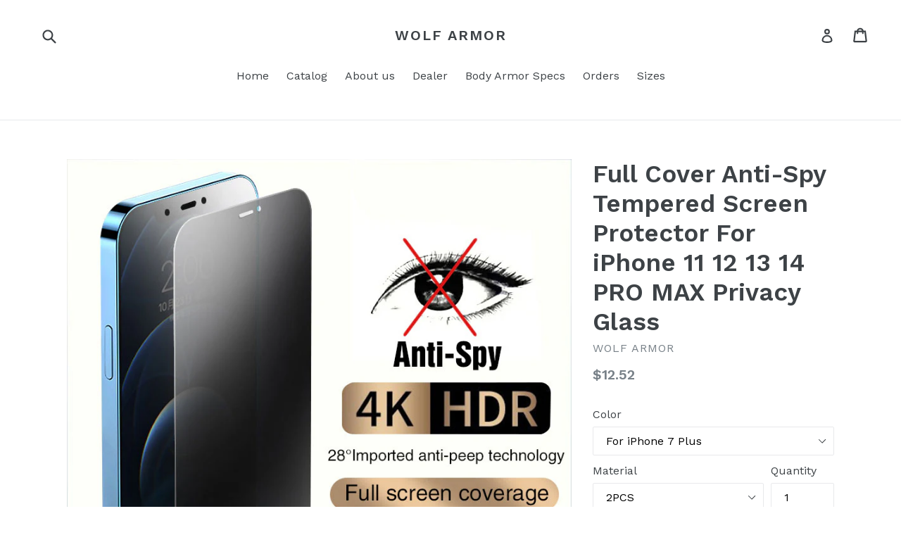

--- FILE ---
content_type: text/html; charset=utf-8
request_url: https://wolfarmor.com/products/full-cover-anti-spy-tempered-screen-protector-for-iphone-11-12-13-14-pro-max-privacy-glass
body_size: 18180
content:
<!doctype html>
<!--[if IE 9]> <html class="ie9 no-js" lang="en"> <![endif]-->
<!--[if (gt IE 9)|!(IE)]><!--> <html class="no-js" lang="en"> <!--<![endif]-->
<head>
  <meta charset="utf-8">
  <meta http-equiv="X-UA-Compatible" content="IE=edge,chrome=1">
  <meta name="viewport" content="width=device-width,initial-scale=1">
  <meta name="theme-color" content="#7796A8">
  <link rel="canonical" href="https://wolfarmor.com/products/full-cover-anti-spy-tempered-screen-protector-for-iphone-11-12-13-14-pro-max-privacy-glass">

  

  
  <title>
    Full Cover Anti-Spy Tempered Screen Protector For iPhone 11 12 13 14 P
    
    
    
      &ndash; Wolf Armor
    
  </title>

  
    <meta name="description" content="Full Cover Anti-Spy Screen Protector For iPhone 11 12 13 PRO MAX Privacy Glass For iPhone 14 Pro 8 Plus XS Max XR Tempered Glass">
  

  <!-- /snippets/social-meta-tags.liquid -->
<meta property="og:site_name" content="Wolf Armor">
<meta property="og:url" content="https://wolfarmor.com/products/full-cover-anti-spy-tempered-screen-protector-for-iphone-11-12-13-14-pro-max-privacy-glass">
<meta property="og:title" content="Full Cover Anti-Spy Tempered Screen Protector For iPhone 11 12 13 14 PRO MAX Privacy Glass">
<meta property="og:type" content="product">
<meta property="og:description" content="Full Cover Anti-Spy Screen Protector For iPhone 11 12 13 PRO MAX Privacy Glass For iPhone 14 Pro 8 Plus XS Max XR Tempered Glass"><meta property="og:price:amount" content="12.52">
  <meta property="og:price:currency" content="USD"><meta property="og:image" content="http://wolfarmor.com/cdn/shop/products/Hfc3186d7cf3b484db1870dfb16961cc9G_1024x1024.jpg?v=1671140726"><meta property="og:image" content="http://wolfarmor.com/cdn/shop/products/Ha90668c375824e96844251074308a858c_1024x1024.jpg?v=1671140726"><meta property="og:image" content="http://wolfarmor.com/cdn/shop/products/Hdd1874b593fd421c96e58e1f19a05a6bb_1024x1024.jpg?v=1671140726">
<meta property="og:image:secure_url" content="https://wolfarmor.com/cdn/shop/products/Hfc3186d7cf3b484db1870dfb16961cc9G_1024x1024.jpg?v=1671140726"><meta property="og:image:secure_url" content="https://wolfarmor.com/cdn/shop/products/Ha90668c375824e96844251074308a858c_1024x1024.jpg?v=1671140726"><meta property="og:image:secure_url" content="https://wolfarmor.com/cdn/shop/products/Hdd1874b593fd421c96e58e1f19a05a6bb_1024x1024.jpg?v=1671140726">

<meta name="twitter:site" content="@">
<meta name="twitter:card" content="summary_large_image">
<meta name="twitter:title" content="Full Cover Anti-Spy Tempered Screen Protector For iPhone 11 12 13 14 PRO MAX Privacy Glass">
<meta name="twitter:description" content="Full Cover Anti-Spy Screen Protector For iPhone 11 12 13 PRO MAX Privacy Glass For iPhone 14 Pro 8 Plus XS Max XR Tempered Glass">


  <link href="//wolfarmor.com/cdn/shop/t/1/assets/theme.scss.css?v=157714727322463703871671030856" rel="stylesheet" type="text/css" media="all" />
  

  <link href="//fonts.googleapis.com/css?family=Work+Sans:400,700" rel="stylesheet" type="text/css" media="all" />


  

    <link href="//fonts.googleapis.com/css?family=Work+Sans:600" rel="stylesheet" type="text/css" media="all" />
  



  <script>
    var theme = {
      strings: {
        addToCart: "Add to cart",
        soldOut: "Sold out",
        unavailable: "Unavailable",
        showMore: "Show More",
        showLess: "Show Less"
      },
      moneyFormat: "${{amount}}"
    }

    document.documentElement.className = document.documentElement.className.replace('no-js', 'js');
  </script>

  <!--[if (lte IE 9) ]><script src="//wolfarmor.com/cdn/shop/t/1/assets/match-media.min.js?v=22265819453975888031478006662" type="text/javascript"></script><![endif]-->

  

  <!--[if (gt IE 9)|!(IE)]><!--><script src="//wolfarmor.com/cdn/shop/t/1/assets/vendor.js?v=136118274122071307521478006663" defer="defer"></script><!--<![endif]-->
  <!--[if lte IE 9]><script src="//wolfarmor.com/cdn/shop/t/1/assets/vendor.js?v=136118274122071307521478006663"></script><![endif]-->

  <!--[if (gt IE 9)|!(IE)]><!--><script src="//wolfarmor.com/cdn/shop/t/1/assets/theme.js?v=157915646904488482801488407414" defer="defer"></script><!--<![endif]-->
  <!--[if lte IE 9]><script src="//wolfarmor.com/cdn/shop/t/1/assets/theme.js?v=157915646904488482801488407414"></script><![endif]-->

  <script>window.performance && window.performance.mark && window.performance.mark('shopify.content_for_header.start');</script><meta name="google-site-verification" content="OppXjQPbpyjm5CLVZ-OM08aoqEgmmyG9T8K3C1UHE_Y">
<meta id="shopify-digital-wallet" name="shopify-digital-wallet" content="/15772337/digital_wallets/dialog">
<meta name="shopify-checkout-api-token" content="c93da538d8b550b89ca1e5a3fc00a974">
<meta id="in-context-paypal-metadata" data-shop-id="15772337" data-venmo-supported="false" data-environment="production" data-locale="en_US" data-paypal-v4="true" data-currency="USD">
<link rel="alternate" type="application/json+oembed" href="https://wolfarmor.com/products/full-cover-anti-spy-tempered-screen-protector-for-iphone-11-12-13-14-pro-max-privacy-glass.oembed">
<script async="async" src="/checkouts/internal/preloads.js?locale=en-US"></script>
<script id="shopify-features" type="application/json">{"accessToken":"c93da538d8b550b89ca1e5a3fc00a974","betas":["rich-media-storefront-analytics"],"domain":"wolfarmor.com","predictiveSearch":true,"shopId":15772337,"locale":"en"}</script>
<script>var Shopify = Shopify || {};
Shopify.shop = "wolf-armour.myshopify.com";
Shopify.locale = "en";
Shopify.currency = {"active":"USD","rate":"1.0"};
Shopify.country = "US";
Shopify.theme = {"name":"debut","id":78209989,"schema_name":"Debut","schema_version":"1.1.3","theme_store_id":796,"role":"main"};
Shopify.theme.handle = "null";
Shopify.theme.style = {"id":null,"handle":null};
Shopify.cdnHost = "wolfarmor.com/cdn";
Shopify.routes = Shopify.routes || {};
Shopify.routes.root = "/";</script>
<script type="module">!function(o){(o.Shopify=o.Shopify||{}).modules=!0}(window);</script>
<script>!function(o){function n(){var o=[];function n(){o.push(Array.prototype.slice.apply(arguments))}return n.q=o,n}var t=o.Shopify=o.Shopify||{};t.loadFeatures=n(),t.autoloadFeatures=n()}(window);</script>
<script id="shop-js-analytics" type="application/json">{"pageType":"product"}</script>
<script defer="defer" async type="module" src="//wolfarmor.com/cdn/shopifycloud/shop-js/modules/v2/client.init-shop-cart-sync_BT-GjEfc.en.esm.js"></script>
<script defer="defer" async type="module" src="//wolfarmor.com/cdn/shopifycloud/shop-js/modules/v2/chunk.common_D58fp_Oc.esm.js"></script>
<script defer="defer" async type="module" src="//wolfarmor.com/cdn/shopifycloud/shop-js/modules/v2/chunk.modal_xMitdFEc.esm.js"></script>
<script type="module">
  await import("//wolfarmor.com/cdn/shopifycloud/shop-js/modules/v2/client.init-shop-cart-sync_BT-GjEfc.en.esm.js");
await import("//wolfarmor.com/cdn/shopifycloud/shop-js/modules/v2/chunk.common_D58fp_Oc.esm.js");
await import("//wolfarmor.com/cdn/shopifycloud/shop-js/modules/v2/chunk.modal_xMitdFEc.esm.js");

  window.Shopify.SignInWithShop?.initShopCartSync?.({"fedCMEnabled":true,"windoidEnabled":true});

</script>
<script>(function() {
  var isLoaded = false;
  function asyncLoad() {
    if (isLoaded) return;
    isLoaded = true;
    var urls = ["https:\/\/chimpstatic.com\/mcjs-connected\/js\/users\/8d32eb937caad735c8d92df78\/0677abd56da5f204cf1a3240a.js?shop=wolf-armour.myshopify.com","https:\/\/static.klaviyo.com\/onsite\/js\/klaviyo.js?company_id=Rhks7N\u0026shop=wolf-armour.myshopify.com","https:\/\/static.klaviyo.com\/onsite\/js\/klaviyo.js?company_id=Rhks7N\u0026shop=wolf-armour.myshopify.com","https:\/\/apps.synctrack.io\/order-tracking\/script_tags\/script.js?v=1671122377\u0026shop=wolf-armour.myshopify.com"];
    for (var i = 0; i < urls.length; i++) {
      var s = document.createElement('script');
      s.type = 'text/javascript';
      s.async = true;
      s.src = urls[i];
      var x = document.getElementsByTagName('script')[0];
      x.parentNode.insertBefore(s, x);
    }
  };
  if(window.attachEvent) {
    window.attachEvent('onload', asyncLoad);
  } else {
    window.addEventListener('load', asyncLoad, false);
  }
})();</script>
<script id="__st">var __st={"a":15772337,"offset":-18000,"reqid":"16ab5bfb-642f-4bcb-b6d3-6ebd795b0877-1769097269","pageurl":"wolfarmor.com\/products\/full-cover-anti-spy-tempered-screen-protector-for-iphone-11-12-13-14-pro-max-privacy-glass","u":"fb0895e661fb","p":"product","rtyp":"product","rid":6828502581361};</script>
<script>window.ShopifyPaypalV4VisibilityTracking = true;</script>
<script id="captcha-bootstrap">!function(){'use strict';const t='contact',e='account',n='new_comment',o=[[t,t],['blogs',n],['comments',n],[t,'customer']],c=[[e,'customer_login'],[e,'guest_login'],[e,'recover_customer_password'],[e,'create_customer']],r=t=>t.map((([t,e])=>`form[action*='/${t}']:not([data-nocaptcha='true']) input[name='form_type'][value='${e}']`)).join(','),a=t=>()=>t?[...document.querySelectorAll(t)].map((t=>t.form)):[];function s(){const t=[...o],e=r(t);return a(e)}const i='password',u='form_key',d=['recaptcha-v3-token','g-recaptcha-response','h-captcha-response',i],f=()=>{try{return window.sessionStorage}catch{return}},m='__shopify_v',_=t=>t.elements[u];function p(t,e,n=!1){try{const o=window.sessionStorage,c=JSON.parse(o.getItem(e)),{data:r}=function(t){const{data:e,action:n}=t;return t[m]||n?{data:e,action:n}:{data:t,action:n}}(c);for(const[e,n]of Object.entries(r))t.elements[e]&&(t.elements[e].value=n);n&&o.removeItem(e)}catch(o){console.error('form repopulation failed',{error:o})}}const l='form_type',E='cptcha';function T(t){t.dataset[E]=!0}const w=window,h=w.document,L='Shopify',v='ce_forms',y='captcha';let A=!1;((t,e)=>{const n=(g='f06e6c50-85a8-45c8-87d0-21a2b65856fe',I='https://cdn.shopify.com/shopifycloud/storefront-forms-hcaptcha/ce_storefront_forms_captcha_hcaptcha.v1.5.2.iife.js',D={infoText:'Protected by hCaptcha',privacyText:'Privacy',termsText:'Terms'},(t,e,n)=>{const o=w[L][v],c=o.bindForm;if(c)return c(t,g,e,D).then(n);var r;o.q.push([[t,g,e,D],n]),r=I,A||(h.body.append(Object.assign(h.createElement('script'),{id:'captcha-provider',async:!0,src:r})),A=!0)});var g,I,D;w[L]=w[L]||{},w[L][v]=w[L][v]||{},w[L][v].q=[],w[L][y]=w[L][y]||{},w[L][y].protect=function(t,e){n(t,void 0,e),T(t)},Object.freeze(w[L][y]),function(t,e,n,w,h,L){const[v,y,A,g]=function(t,e,n){const i=e?o:[],u=t?c:[],d=[...i,...u],f=r(d),m=r(i),_=r(d.filter((([t,e])=>n.includes(e))));return[a(f),a(m),a(_),s()]}(w,h,L),I=t=>{const e=t.target;return e instanceof HTMLFormElement?e:e&&e.form},D=t=>v().includes(t);t.addEventListener('submit',(t=>{const e=I(t);if(!e)return;const n=D(e)&&!e.dataset.hcaptchaBound&&!e.dataset.recaptchaBound,o=_(e),c=g().includes(e)&&(!o||!o.value);(n||c)&&t.preventDefault(),c&&!n&&(function(t){try{if(!f())return;!function(t){const e=f();if(!e)return;const n=_(t);if(!n)return;const o=n.value;o&&e.removeItem(o)}(t);const e=Array.from(Array(32),(()=>Math.random().toString(36)[2])).join('');!function(t,e){_(t)||t.append(Object.assign(document.createElement('input'),{type:'hidden',name:u})),t.elements[u].value=e}(t,e),function(t,e){const n=f();if(!n)return;const o=[...t.querySelectorAll(`input[type='${i}']`)].map((({name:t})=>t)),c=[...d,...o],r={};for(const[a,s]of new FormData(t).entries())c.includes(a)||(r[a]=s);n.setItem(e,JSON.stringify({[m]:1,action:t.action,data:r}))}(t,e)}catch(e){console.error('failed to persist form',e)}}(e),e.submit())}));const S=(t,e)=>{t&&!t.dataset[E]&&(n(t,e.some((e=>e===t))),T(t))};for(const o of['focusin','change'])t.addEventListener(o,(t=>{const e=I(t);D(e)&&S(e,y())}));const B=e.get('form_key'),M=e.get(l),P=B&&M;t.addEventListener('DOMContentLoaded',(()=>{const t=y();if(P)for(const e of t)e.elements[l].value===M&&p(e,B);[...new Set([...A(),...v().filter((t=>'true'===t.dataset.shopifyCaptcha))])].forEach((e=>S(e,t)))}))}(h,new URLSearchParams(w.location.search),n,t,e,['guest_login'])})(!0,!0)}();</script>
<script integrity="sha256-4kQ18oKyAcykRKYeNunJcIwy7WH5gtpwJnB7kiuLZ1E=" data-source-attribution="shopify.loadfeatures" defer="defer" src="//wolfarmor.com/cdn/shopifycloud/storefront/assets/storefront/load_feature-a0a9edcb.js" crossorigin="anonymous"></script>
<script data-source-attribution="shopify.dynamic_checkout.dynamic.init">var Shopify=Shopify||{};Shopify.PaymentButton=Shopify.PaymentButton||{isStorefrontPortableWallets:!0,init:function(){window.Shopify.PaymentButton.init=function(){};var t=document.createElement("script");t.src="https://wolfarmor.com/cdn/shopifycloud/portable-wallets/latest/portable-wallets.en.js",t.type="module",document.head.appendChild(t)}};
</script>
<script data-source-attribution="shopify.dynamic_checkout.buyer_consent">
  function portableWalletsHideBuyerConsent(e){var t=document.getElementById("shopify-buyer-consent"),n=document.getElementById("shopify-subscription-policy-button");t&&n&&(t.classList.add("hidden"),t.setAttribute("aria-hidden","true"),n.removeEventListener("click",e))}function portableWalletsShowBuyerConsent(e){var t=document.getElementById("shopify-buyer-consent"),n=document.getElementById("shopify-subscription-policy-button");t&&n&&(t.classList.remove("hidden"),t.removeAttribute("aria-hidden"),n.addEventListener("click",e))}window.Shopify?.PaymentButton&&(window.Shopify.PaymentButton.hideBuyerConsent=portableWalletsHideBuyerConsent,window.Shopify.PaymentButton.showBuyerConsent=portableWalletsShowBuyerConsent);
</script>
<script data-source-attribution="shopify.dynamic_checkout.cart.bootstrap">document.addEventListener("DOMContentLoaded",(function(){function t(){return document.querySelector("shopify-accelerated-checkout-cart, shopify-accelerated-checkout")}if(t())Shopify.PaymentButton.init();else{new MutationObserver((function(e,n){t()&&(Shopify.PaymentButton.init(),n.disconnect())})).observe(document.body,{childList:!0,subtree:!0})}}));
</script>
<link id="shopify-accelerated-checkout-styles" rel="stylesheet" media="screen" href="https://wolfarmor.com/cdn/shopifycloud/portable-wallets/latest/accelerated-checkout-backwards-compat.css" crossorigin="anonymous">
<style id="shopify-accelerated-checkout-cart">
        #shopify-buyer-consent {
  margin-top: 1em;
  display: inline-block;
  width: 100%;
}

#shopify-buyer-consent.hidden {
  display: none;
}

#shopify-subscription-policy-button {
  background: none;
  border: none;
  padding: 0;
  text-decoration: underline;
  font-size: inherit;
  cursor: pointer;
}

#shopify-subscription-policy-button::before {
  box-shadow: none;
}

      </style>

<script>window.performance && window.performance.mark && window.performance.mark('shopify.content_for_header.end');</script>
<link href="https://monorail-edge.shopifysvc.com" rel="dns-prefetch">
<script>(function(){if ("sendBeacon" in navigator && "performance" in window) {try {var session_token_from_headers = performance.getEntriesByType('navigation')[0].serverTiming.find(x => x.name == '_s').description;} catch {var session_token_from_headers = undefined;}var session_cookie_matches = document.cookie.match(/_shopify_s=([^;]*)/);var session_token_from_cookie = session_cookie_matches && session_cookie_matches.length === 2 ? session_cookie_matches[1] : "";var session_token = session_token_from_headers || session_token_from_cookie || "";function handle_abandonment_event(e) {var entries = performance.getEntries().filter(function(entry) {return /monorail-edge.shopifysvc.com/.test(entry.name);});if (!window.abandonment_tracked && entries.length === 0) {window.abandonment_tracked = true;var currentMs = Date.now();var navigation_start = performance.timing.navigationStart;var payload = {shop_id: 15772337,url: window.location.href,navigation_start,duration: currentMs - navigation_start,session_token,page_type: "product"};window.navigator.sendBeacon("https://monorail-edge.shopifysvc.com/v1/produce", JSON.stringify({schema_id: "online_store_buyer_site_abandonment/1.1",payload: payload,metadata: {event_created_at_ms: currentMs,event_sent_at_ms: currentMs}}));}}window.addEventListener('pagehide', handle_abandonment_event);}}());</script>
<script id="web-pixels-manager-setup">(function e(e,d,r,n,o){if(void 0===o&&(o={}),!Boolean(null===(a=null===(i=window.Shopify)||void 0===i?void 0:i.analytics)||void 0===a?void 0:a.replayQueue)){var i,a;window.Shopify=window.Shopify||{};var t=window.Shopify;t.analytics=t.analytics||{};var s=t.analytics;s.replayQueue=[],s.publish=function(e,d,r){return s.replayQueue.push([e,d,r]),!0};try{self.performance.mark("wpm:start")}catch(e){}var l=function(){var e={modern:/Edge?\/(1{2}[4-9]|1[2-9]\d|[2-9]\d{2}|\d{4,})\.\d+(\.\d+|)|Firefox\/(1{2}[4-9]|1[2-9]\d|[2-9]\d{2}|\d{4,})\.\d+(\.\d+|)|Chrom(ium|e)\/(9{2}|\d{3,})\.\d+(\.\d+|)|(Maci|X1{2}).+ Version\/(15\.\d+|(1[6-9]|[2-9]\d|\d{3,})\.\d+)([,.]\d+|)( \(\w+\)|)( Mobile\/\w+|) Safari\/|Chrome.+OPR\/(9{2}|\d{3,})\.\d+\.\d+|(CPU[ +]OS|iPhone[ +]OS|CPU[ +]iPhone|CPU IPhone OS|CPU iPad OS)[ +]+(15[._]\d+|(1[6-9]|[2-9]\d|\d{3,})[._]\d+)([._]\d+|)|Android:?[ /-](13[3-9]|1[4-9]\d|[2-9]\d{2}|\d{4,})(\.\d+|)(\.\d+|)|Android.+Firefox\/(13[5-9]|1[4-9]\d|[2-9]\d{2}|\d{4,})\.\d+(\.\d+|)|Android.+Chrom(ium|e)\/(13[3-9]|1[4-9]\d|[2-9]\d{2}|\d{4,})\.\d+(\.\d+|)|SamsungBrowser\/([2-9]\d|\d{3,})\.\d+/,legacy:/Edge?\/(1[6-9]|[2-9]\d|\d{3,})\.\d+(\.\d+|)|Firefox\/(5[4-9]|[6-9]\d|\d{3,})\.\d+(\.\d+|)|Chrom(ium|e)\/(5[1-9]|[6-9]\d|\d{3,})\.\d+(\.\d+|)([\d.]+$|.*Safari\/(?![\d.]+ Edge\/[\d.]+$))|(Maci|X1{2}).+ Version\/(10\.\d+|(1[1-9]|[2-9]\d|\d{3,})\.\d+)([,.]\d+|)( \(\w+\)|)( Mobile\/\w+|) Safari\/|Chrome.+OPR\/(3[89]|[4-9]\d|\d{3,})\.\d+\.\d+|(CPU[ +]OS|iPhone[ +]OS|CPU[ +]iPhone|CPU IPhone OS|CPU iPad OS)[ +]+(10[._]\d+|(1[1-9]|[2-9]\d|\d{3,})[._]\d+)([._]\d+|)|Android:?[ /-](13[3-9]|1[4-9]\d|[2-9]\d{2}|\d{4,})(\.\d+|)(\.\d+|)|Mobile Safari.+OPR\/([89]\d|\d{3,})\.\d+\.\d+|Android.+Firefox\/(13[5-9]|1[4-9]\d|[2-9]\d{2}|\d{4,})\.\d+(\.\d+|)|Android.+Chrom(ium|e)\/(13[3-9]|1[4-9]\d|[2-9]\d{2}|\d{4,})\.\d+(\.\d+|)|Android.+(UC? ?Browser|UCWEB|U3)[ /]?(15\.([5-9]|\d{2,})|(1[6-9]|[2-9]\d|\d{3,})\.\d+)\.\d+|SamsungBrowser\/(5\.\d+|([6-9]|\d{2,})\.\d+)|Android.+MQ{2}Browser\/(14(\.(9|\d{2,})|)|(1[5-9]|[2-9]\d|\d{3,})(\.\d+|))(\.\d+|)|K[Aa][Ii]OS\/(3\.\d+|([4-9]|\d{2,})\.\d+)(\.\d+|)/},d=e.modern,r=e.legacy,n=navigator.userAgent;return n.match(d)?"modern":n.match(r)?"legacy":"unknown"}(),u="modern"===l?"modern":"legacy",c=(null!=n?n:{modern:"",legacy:""})[u],f=function(e){return[e.baseUrl,"/wpm","/b",e.hashVersion,"modern"===e.buildTarget?"m":"l",".js"].join("")}({baseUrl:d,hashVersion:r,buildTarget:u}),m=function(e){var d=e.version,r=e.bundleTarget,n=e.surface,o=e.pageUrl,i=e.monorailEndpoint;return{emit:function(e){var a=e.status,t=e.errorMsg,s=(new Date).getTime(),l=JSON.stringify({metadata:{event_sent_at_ms:s},events:[{schema_id:"web_pixels_manager_load/3.1",payload:{version:d,bundle_target:r,page_url:o,status:a,surface:n,error_msg:t},metadata:{event_created_at_ms:s}}]});if(!i)return console&&console.warn&&console.warn("[Web Pixels Manager] No Monorail endpoint provided, skipping logging."),!1;try{return self.navigator.sendBeacon.bind(self.navigator)(i,l)}catch(e){}var u=new XMLHttpRequest;try{return u.open("POST",i,!0),u.setRequestHeader("Content-Type","text/plain"),u.send(l),!0}catch(e){return console&&console.warn&&console.warn("[Web Pixels Manager] Got an unhandled error while logging to Monorail."),!1}}}}({version:r,bundleTarget:l,surface:e.surface,pageUrl:self.location.href,monorailEndpoint:e.monorailEndpoint});try{o.browserTarget=l,function(e){var d=e.src,r=e.async,n=void 0===r||r,o=e.onload,i=e.onerror,a=e.sri,t=e.scriptDataAttributes,s=void 0===t?{}:t,l=document.createElement("script"),u=document.querySelector("head"),c=document.querySelector("body");if(l.async=n,l.src=d,a&&(l.integrity=a,l.crossOrigin="anonymous"),s)for(var f in s)if(Object.prototype.hasOwnProperty.call(s,f))try{l.dataset[f]=s[f]}catch(e){}if(o&&l.addEventListener("load",o),i&&l.addEventListener("error",i),u)u.appendChild(l);else{if(!c)throw new Error("Did not find a head or body element to append the script");c.appendChild(l)}}({src:f,async:!0,onload:function(){if(!function(){var e,d;return Boolean(null===(d=null===(e=window.Shopify)||void 0===e?void 0:e.analytics)||void 0===d?void 0:d.initialized)}()){var d=window.webPixelsManager.init(e)||void 0;if(d){var r=window.Shopify.analytics;r.replayQueue.forEach((function(e){var r=e[0],n=e[1],o=e[2];d.publishCustomEvent(r,n,o)})),r.replayQueue=[],r.publish=d.publishCustomEvent,r.visitor=d.visitor,r.initialized=!0}}},onerror:function(){return m.emit({status:"failed",errorMsg:"".concat(f," has failed to load")})},sri:function(e){var d=/^sha384-[A-Za-z0-9+/=]+$/;return"string"==typeof e&&d.test(e)}(c)?c:"",scriptDataAttributes:o}),m.emit({status:"loading"})}catch(e){m.emit({status:"failed",errorMsg:(null==e?void 0:e.message)||"Unknown error"})}}})({shopId: 15772337,storefrontBaseUrl: "https://wolfarmor.com",extensionsBaseUrl: "https://extensions.shopifycdn.com/cdn/shopifycloud/web-pixels-manager",monorailEndpoint: "https://monorail-edge.shopifysvc.com/unstable/produce_batch",surface: "storefront-renderer",enabledBetaFlags: ["2dca8a86"],webPixelsConfigList: [{"id":"shopify-app-pixel","configuration":"{}","eventPayloadVersion":"v1","runtimeContext":"STRICT","scriptVersion":"0450","apiClientId":"shopify-pixel","type":"APP","privacyPurposes":["ANALYTICS","MARKETING"]},{"id":"shopify-custom-pixel","eventPayloadVersion":"v1","runtimeContext":"LAX","scriptVersion":"0450","apiClientId":"shopify-pixel","type":"CUSTOM","privacyPurposes":["ANALYTICS","MARKETING"]}],isMerchantRequest: false,initData: {"shop":{"name":"Wolf Armor","paymentSettings":{"currencyCode":"USD"},"myshopifyDomain":"wolf-armour.myshopify.com","countryCode":"SX","storefrontUrl":"https:\/\/wolfarmor.com"},"customer":null,"cart":null,"checkout":null,"productVariants":[{"price":{"amount":12.52,"currencyCode":"USD"},"product":{"title":"Full Cover Anti-Spy Tempered Screen Protector For iPhone 11 12 13 14 PRO MAX Privacy Glass","vendor":"Wolf Armor","id":"6828502581361","untranslatedTitle":"Full Cover Anti-Spy Tempered Screen Protector For iPhone 11 12 13 14 PRO MAX Privacy Glass","url":"\/products\/full-cover-anti-spy-tempered-screen-protector-for-iphone-11-12-13-14-pro-max-privacy-glass","type":""},"id":"40100531929201","image":{"src":"\/\/wolfarmor.com\/cdn\/shop\/products\/Hfc3186d7cf3b484db1870dfb16961cc9G_d4f35626-c29a-4c80-898f-315c6e75843b.jpg?v=1671140733"},"sku":"1005003813960358-For iPhone 7 Plus-2PCS","title":"For iPhone 7 Plus \/ 2PCS","untranslatedTitle":"For iPhone 7 Plus \/ 2PCS"},{"price":{"amount":12.52,"currencyCode":"USD"},"product":{"title":"Full Cover Anti-Spy Tempered Screen Protector For iPhone 11 12 13 14 PRO MAX Privacy Glass","vendor":"Wolf Armor","id":"6828502581361","untranslatedTitle":"Full Cover Anti-Spy Tempered Screen Protector For iPhone 11 12 13 14 PRO MAX Privacy Glass","url":"\/products\/full-cover-anti-spy-tempered-screen-protector-for-iphone-11-12-13-14-pro-max-privacy-glass","type":""},"id":"40100531961969","image":{"src":"\/\/wolfarmor.com\/cdn\/shop\/products\/Hfc3186d7cf3b484db1870dfb16961cc9G_d4f35626-c29a-4c80-898f-315c6e75843b.jpg?v=1671140733"},"sku":"1005003813960358-For iPhone 12 Mini-2PCS","title":"For iPhone 12 Mini \/ 2PCS","untranslatedTitle":"For iPhone 12 Mini \/ 2PCS"},{"price":{"amount":12.52,"currencyCode":"USD"},"product":{"title":"Full Cover Anti-Spy Tempered Screen Protector For iPhone 11 12 13 14 PRO MAX Privacy Glass","vendor":"Wolf Armor","id":"6828502581361","untranslatedTitle":"Full Cover Anti-Spy Tempered Screen Protector For iPhone 11 12 13 14 PRO MAX Privacy Glass","url":"\/products\/full-cover-anti-spy-tempered-screen-protector-for-iphone-11-12-13-14-pro-max-privacy-glass","type":""},"id":"40100531994737","image":{"src":"\/\/wolfarmor.com\/cdn\/shop\/products\/Hfc3186d7cf3b484db1870dfb16961cc9G_d4f35626-c29a-4c80-898f-315c6e75843b.jpg?v=1671140733"},"sku":"1005003813960358-For iPhone 6 6s-2PCS","title":"For iPhone 6 6s \/ 2PCS","untranslatedTitle":"For iPhone 6 6s \/ 2PCS"},{"price":{"amount":12.52,"currencyCode":"USD"},"product":{"title":"Full Cover Anti-Spy Tempered Screen Protector For iPhone 11 12 13 14 PRO MAX Privacy Glass","vendor":"Wolf Armor","id":"6828502581361","untranslatedTitle":"Full Cover Anti-Spy Tempered Screen Protector For iPhone 11 12 13 14 PRO MAX Privacy Glass","url":"\/products\/full-cover-anti-spy-tempered-screen-protector-for-iphone-11-12-13-14-pro-max-privacy-glass","type":""},"id":"40100532027505","image":{"src":"\/\/wolfarmor.com\/cdn\/shop\/products\/Hfc3186d7cf3b484db1870dfb16961cc9G_d4f35626-c29a-4c80-898f-315c6e75843b.jpg?v=1671140733"},"sku":"1005003813960358-For iPhone 8-2PCS","title":"For iPhone 8 \/ 2PCS","untranslatedTitle":"For iPhone 8 \/ 2PCS"},{"price":{"amount":12.52,"currencyCode":"USD"},"product":{"title":"Full Cover Anti-Spy Tempered Screen Protector For iPhone 11 12 13 14 PRO MAX Privacy Glass","vendor":"Wolf Armor","id":"6828502581361","untranslatedTitle":"Full Cover Anti-Spy Tempered Screen Protector For iPhone 11 12 13 14 PRO MAX Privacy Glass","url":"\/products\/full-cover-anti-spy-tempered-screen-protector-for-iphone-11-12-13-14-pro-max-privacy-glass","type":""},"id":"40100532060273","image":{"src":"\/\/wolfarmor.com\/cdn\/shop\/products\/Hfc3186d7cf3b484db1870dfb16961cc9G_d4f35626-c29a-4c80-898f-315c6e75843b.jpg?v=1671140733"},"sku":"1005003813960358-For iPhone Xs-2PCS","title":"For iPhone Xs \/ 2PCS","untranslatedTitle":"For iPhone Xs \/ 2PCS"},{"price":{"amount":12.52,"currencyCode":"USD"},"product":{"title":"Full Cover Anti-Spy Tempered Screen Protector For iPhone 11 12 13 14 PRO MAX Privacy Glass","vendor":"Wolf Armor","id":"6828502581361","untranslatedTitle":"Full Cover Anti-Spy Tempered Screen Protector For iPhone 11 12 13 14 PRO MAX Privacy Glass","url":"\/products\/full-cover-anti-spy-tempered-screen-protector-for-iphone-11-12-13-14-pro-max-privacy-glass","type":""},"id":"40100532093041","image":{"src":"\/\/wolfarmor.com\/cdn\/shop\/products\/Hfc3186d7cf3b484db1870dfb16961cc9G_d4f35626-c29a-4c80-898f-315c6e75843b.jpg?v=1671140733"},"sku":"1005003813960358-For iPhone XR-2PCS","title":"For iPhone XR \/ 2PCS","untranslatedTitle":"For iPhone XR \/ 2PCS"},{"price":{"amount":12.52,"currencyCode":"USD"},"product":{"title":"Full Cover Anti-Spy Tempered Screen Protector For iPhone 11 12 13 14 PRO MAX Privacy Glass","vendor":"Wolf Armor","id":"6828502581361","untranslatedTitle":"Full Cover Anti-Spy Tempered Screen Protector For iPhone 11 12 13 14 PRO MAX Privacy Glass","url":"\/products\/full-cover-anti-spy-tempered-screen-protector-for-iphone-11-12-13-14-pro-max-privacy-glass","type":""},"id":"40100532125809","image":{"src":"\/\/wolfarmor.com\/cdn\/shop\/products\/Hfc3186d7cf3b484db1870dfb16961cc9G_d4f35626-c29a-4c80-898f-315c6e75843b.jpg?v=1671140733"},"sku":"1005003813960358-For iPhone 8 Plus-2PCS","title":"For iPhone 8 Plus \/ 2PCS","untranslatedTitle":"For iPhone 8 Plus \/ 2PCS"},{"price":{"amount":12.52,"currencyCode":"USD"},"product":{"title":"Full Cover Anti-Spy Tempered Screen Protector For iPhone 11 12 13 14 PRO MAX Privacy Glass","vendor":"Wolf Armor","id":"6828502581361","untranslatedTitle":"Full Cover Anti-Spy Tempered Screen Protector For iPhone 11 12 13 14 PRO MAX Privacy Glass","url":"\/products\/full-cover-anti-spy-tempered-screen-protector-for-iphone-11-12-13-14-pro-max-privacy-glass","type":""},"id":"40100532158577","image":{"src":"\/\/wolfarmor.com\/cdn\/shop\/products\/Hfc3186d7cf3b484db1870dfb16961cc9G_d4f35626-c29a-4c80-898f-315c6e75843b.jpg?v=1671140733"},"sku":"1005003813960358-For iPhone 13 Pro-2PCS","title":"For iPhone 13 Pro \/ 2PCS","untranslatedTitle":"For iPhone 13 Pro \/ 2PCS"},{"price":{"amount":12.52,"currencyCode":"USD"},"product":{"title":"Full Cover Anti-Spy Tempered Screen Protector For iPhone 11 12 13 14 PRO MAX Privacy Glass","vendor":"Wolf Armor","id":"6828502581361","untranslatedTitle":"Full Cover Anti-Spy Tempered Screen Protector For iPhone 11 12 13 14 PRO MAX Privacy Glass","url":"\/products\/full-cover-anti-spy-tempered-screen-protector-for-iphone-11-12-13-14-pro-max-privacy-glass","type":""},"id":"40100532191345","image":{"src":"\/\/wolfarmor.com\/cdn\/shop\/products\/Hfc3186d7cf3b484db1870dfb16961cc9G_d4f35626-c29a-4c80-898f-315c6e75843b.jpg?v=1671140733"},"sku":"1005003813960358-For iPhone 7-2PCS","title":"For iPhone 7 \/ 2PCS","untranslatedTitle":"For iPhone 7 \/ 2PCS"},{"price":{"amount":12.52,"currencyCode":"USD"},"product":{"title":"Full Cover Anti-Spy Tempered Screen Protector For iPhone 11 12 13 14 PRO MAX Privacy Glass","vendor":"Wolf Armor","id":"6828502581361","untranslatedTitle":"Full Cover Anti-Spy Tempered Screen Protector For iPhone 11 12 13 14 PRO MAX Privacy Glass","url":"\/products\/full-cover-anti-spy-tempered-screen-protector-for-iphone-11-12-13-14-pro-max-privacy-glass","type":""},"id":"40100532224113","image":{"src":"\/\/wolfarmor.com\/cdn\/shop\/products\/Hfc3186d7cf3b484db1870dfb16961cc9G_d4f35626-c29a-4c80-898f-315c6e75843b.jpg?v=1671140733"},"sku":"1005003813960358-For iPhone Xs Max-2PCS","title":"For iPhone Xs Max \/ 2PCS","untranslatedTitle":"For iPhone Xs Max \/ 2PCS"},{"price":{"amount":12.52,"currencyCode":"USD"},"product":{"title":"Full Cover Anti-Spy Tempered Screen Protector For iPhone 11 12 13 14 PRO MAX Privacy Glass","vendor":"Wolf Armor","id":"6828502581361","untranslatedTitle":"Full Cover Anti-Spy Tempered Screen Protector For iPhone 11 12 13 14 PRO MAX Privacy Glass","url":"\/products\/full-cover-anti-spy-tempered-screen-protector-for-iphone-11-12-13-14-pro-max-privacy-glass","type":""},"id":"40100532256881","image":{"src":"\/\/wolfarmor.com\/cdn\/shop\/products\/Hfc3186d7cf3b484db1870dfb16961cc9G_d4f35626-c29a-4c80-898f-315c6e75843b.jpg?v=1671140733"},"sku":"1005003813960358-For iPhone 12 Pro-2PCS","title":"For iPhone 12 Pro \/ 2PCS","untranslatedTitle":"For iPhone 12 Pro \/ 2PCS"},{"price":{"amount":12.52,"currencyCode":"USD"},"product":{"title":"Full Cover Anti-Spy Tempered Screen Protector For iPhone 11 12 13 14 PRO MAX Privacy Glass","vendor":"Wolf Armor","id":"6828502581361","untranslatedTitle":"Full Cover Anti-Spy Tempered Screen Protector For iPhone 11 12 13 14 PRO MAX Privacy Glass","url":"\/products\/full-cover-anti-spy-tempered-screen-protector-for-iphone-11-12-13-14-pro-max-privacy-glass","type":""},"id":"40100532289649","image":{"src":"\/\/wolfarmor.com\/cdn\/shop\/products\/Hfc3186d7cf3b484db1870dfb16961cc9G_d4f35626-c29a-4c80-898f-315c6e75843b.jpg?v=1671140733"},"sku":"1005003813960358-For iPhone 14 ProMax-2PCS","title":"For iPhone 14 ProMax \/ 2PCS","untranslatedTitle":"For iPhone 14 ProMax \/ 2PCS"},{"price":{"amount":12.52,"currencyCode":"USD"},"product":{"title":"Full Cover Anti-Spy Tempered Screen Protector For iPhone 11 12 13 14 PRO MAX Privacy Glass","vendor":"Wolf Armor","id":"6828502581361","untranslatedTitle":"Full Cover Anti-Spy Tempered Screen Protector For iPhone 11 12 13 14 PRO MAX Privacy Glass","url":"\/products\/full-cover-anti-spy-tempered-screen-protector-for-iphone-11-12-13-14-pro-max-privacy-glass","type":""},"id":"40100532322417","image":{"src":"\/\/wolfarmor.com\/cdn\/shop\/products\/Hfc3186d7cf3b484db1870dfb16961cc9G_d4f35626-c29a-4c80-898f-315c6e75843b.jpg?v=1671140733"},"sku":"1005003813960358-For iPhone 11-2PCS","title":"For iPhone 11 \/ 2PCS","untranslatedTitle":"For iPhone 11 \/ 2PCS"},{"price":{"amount":12.52,"currencyCode":"USD"},"product":{"title":"Full Cover Anti-Spy Tempered Screen Protector For iPhone 11 12 13 14 PRO MAX Privacy Glass","vendor":"Wolf Armor","id":"6828502581361","untranslatedTitle":"Full Cover Anti-Spy Tempered Screen Protector For iPhone 11 12 13 14 PRO MAX Privacy Glass","url":"\/products\/full-cover-anti-spy-tempered-screen-protector-for-iphone-11-12-13-14-pro-max-privacy-glass","type":""},"id":"40100532355185","image":{"src":"\/\/wolfarmor.com\/cdn\/shop\/products\/Hfc3186d7cf3b484db1870dfb16961cc9G_d4f35626-c29a-4c80-898f-315c6e75843b.jpg?v=1671140733"},"sku":"1005003813960358-For iPhone 12 ProMax-2PCS","title":"For iPhone 12 ProMax \/ 2PCS","untranslatedTitle":"For iPhone 12 ProMax \/ 2PCS"},{"price":{"amount":12.52,"currencyCode":"USD"},"product":{"title":"Full Cover Anti-Spy Tempered Screen Protector For iPhone 11 12 13 14 PRO MAX Privacy Glass","vendor":"Wolf Armor","id":"6828502581361","untranslatedTitle":"Full Cover Anti-Spy Tempered Screen Protector For iPhone 11 12 13 14 PRO MAX Privacy Glass","url":"\/products\/full-cover-anti-spy-tempered-screen-protector-for-iphone-11-12-13-14-pro-max-privacy-glass","type":""},"id":"40100532387953","image":{"src":"\/\/wolfarmor.com\/cdn\/shop\/products\/Hfc3186d7cf3b484db1870dfb16961cc9G_d4f35626-c29a-4c80-898f-315c6e75843b.jpg?v=1671140733"},"sku":"1005003813960358-For iPhone X-2PCS","title":"For iPhone X \/ 2PCS","untranslatedTitle":"For iPhone X \/ 2PCS"},{"price":{"amount":12.52,"currencyCode":"USD"},"product":{"title":"Full Cover Anti-Spy Tempered Screen Protector For iPhone 11 12 13 14 PRO MAX Privacy Glass","vendor":"Wolf Armor","id":"6828502581361","untranslatedTitle":"Full Cover Anti-Spy Tempered Screen Protector For iPhone 11 12 13 14 PRO MAX Privacy Glass","url":"\/products\/full-cover-anti-spy-tempered-screen-protector-for-iphone-11-12-13-14-pro-max-privacy-glass","type":""},"id":"40100532420721","image":{"src":"\/\/wolfarmor.com\/cdn\/shop\/products\/Hfc3186d7cf3b484db1870dfb16961cc9G_d4f35626-c29a-4c80-898f-315c6e75843b.jpg?v=1671140733"},"sku":"1005003813960358-For iPhone 14 Max-2PCS","title":"For iPhone 14 Max \/ 2PCS","untranslatedTitle":"For iPhone 14 Max \/ 2PCS"},{"price":{"amount":12.52,"currencyCode":"USD"},"product":{"title":"Full Cover Anti-Spy Tempered Screen Protector For iPhone 11 12 13 14 PRO MAX Privacy Glass","vendor":"Wolf Armor","id":"6828502581361","untranslatedTitle":"Full Cover Anti-Spy Tempered Screen Protector For iPhone 11 12 13 14 PRO MAX Privacy Glass","url":"\/products\/full-cover-anti-spy-tempered-screen-protector-for-iphone-11-12-13-14-pro-max-privacy-glass","type":""},"id":"40100532453489","image":{"src":"\/\/wolfarmor.com\/cdn\/shop\/products\/Hfc3186d7cf3b484db1870dfb16961cc9G_d4f35626-c29a-4c80-898f-315c6e75843b.jpg?v=1671140733"},"sku":"1005003813960358-For iPhone 14-2PCS","title":"For iPhone 14 \/ 2PCS","untranslatedTitle":"For iPhone 14 \/ 2PCS"},{"price":{"amount":12.52,"currencyCode":"USD"},"product":{"title":"Full Cover Anti-Spy Tempered Screen Protector For iPhone 11 12 13 14 PRO MAX Privacy Glass","vendor":"Wolf Armor","id":"6828502581361","untranslatedTitle":"Full Cover Anti-Spy Tempered Screen Protector For iPhone 11 12 13 14 PRO MAX Privacy Glass","url":"\/products\/full-cover-anti-spy-tempered-screen-protector-for-iphone-11-12-13-14-pro-max-privacy-glass","type":""},"id":"40100532486257","image":{"src":"\/\/wolfarmor.com\/cdn\/shop\/products\/Hfc3186d7cf3b484db1870dfb16961cc9G_d4f35626-c29a-4c80-898f-315c6e75843b.jpg?v=1671140733"},"sku":"1005003813960358-For iPhone 13 Mini-2PCS","title":"For iPhone 13 Mini \/ 2PCS","untranslatedTitle":"For iPhone 13 Mini \/ 2PCS"},{"price":{"amount":12.52,"currencyCode":"USD"},"product":{"title":"Full Cover Anti-Spy Tempered Screen Protector For iPhone 11 12 13 14 PRO MAX Privacy Glass","vendor":"Wolf Armor","id":"6828502581361","untranslatedTitle":"Full Cover Anti-Spy Tempered Screen Protector For iPhone 11 12 13 14 PRO MAX Privacy Glass","url":"\/products\/full-cover-anti-spy-tempered-screen-protector-for-iphone-11-12-13-14-pro-max-privacy-glass","type":""},"id":"40100532519025","image":{"src":"\/\/wolfarmor.com\/cdn\/shop\/products\/Hfc3186d7cf3b484db1870dfb16961cc9G_d4f35626-c29a-4c80-898f-315c6e75843b.jpg?v=1671140733"},"sku":"1005003813960358-For iPhone 12-2PCS","title":"For iPhone 12 \/ 2PCS","untranslatedTitle":"For iPhone 12 \/ 2PCS"},{"price":{"amount":12.52,"currencyCode":"USD"},"product":{"title":"Full Cover Anti-Spy Tempered Screen Protector For iPhone 11 12 13 14 PRO MAX Privacy Glass","vendor":"Wolf Armor","id":"6828502581361","untranslatedTitle":"Full Cover Anti-Spy Tempered Screen Protector For iPhone 11 12 13 14 PRO MAX Privacy Glass","url":"\/products\/full-cover-anti-spy-tempered-screen-protector-for-iphone-11-12-13-14-pro-max-privacy-glass","type":""},"id":"40100532551793","image":{"src":"\/\/wolfarmor.com\/cdn\/shop\/products\/Hfc3186d7cf3b484db1870dfb16961cc9G_d4f35626-c29a-4c80-898f-315c6e75843b.jpg?v=1671140733"},"sku":"1005003813960358-For iPhone SE3-2PCS","title":"For iPhone SE3 \/ 2PCS","untranslatedTitle":"For iPhone SE3 \/ 2PCS"},{"price":{"amount":12.52,"currencyCode":"USD"},"product":{"title":"Full Cover Anti-Spy Tempered Screen Protector For iPhone 11 12 13 14 PRO MAX Privacy Glass","vendor":"Wolf Armor","id":"6828502581361","untranslatedTitle":"Full Cover Anti-Spy Tempered Screen Protector For iPhone 11 12 13 14 PRO MAX Privacy Glass","url":"\/products\/full-cover-anti-spy-tempered-screen-protector-for-iphone-11-12-13-14-pro-max-privacy-glass","type":""},"id":"40100532584561","image":{"src":"\/\/wolfarmor.com\/cdn\/shop\/products\/Hfc3186d7cf3b484db1870dfb16961cc9G_d4f35626-c29a-4c80-898f-315c6e75843b.jpg?v=1671140733"},"sku":"1005003813960358-For iPhone 13-2PCS","title":"For iPhone 13 \/ 2PCS","untranslatedTitle":"For iPhone 13 \/ 2PCS"},{"price":{"amount":12.52,"currencyCode":"USD"},"product":{"title":"Full Cover Anti-Spy Tempered Screen Protector For iPhone 11 12 13 14 PRO MAX Privacy Glass","vendor":"Wolf Armor","id":"6828502581361","untranslatedTitle":"Full Cover Anti-Spy Tempered Screen Protector For iPhone 11 12 13 14 PRO MAX Privacy Glass","url":"\/products\/full-cover-anti-spy-tempered-screen-protector-for-iphone-11-12-13-14-pro-max-privacy-glass","type":""},"id":"40100532617329","image":{"src":"\/\/wolfarmor.com\/cdn\/shop\/products\/Hfc3186d7cf3b484db1870dfb16961cc9G_d4f35626-c29a-4c80-898f-315c6e75843b.jpg?v=1671140733"},"sku":"1005003813960358-For iPhone 14 Pro-2PCS","title":"For iPhone 14 Pro \/ 2PCS","untranslatedTitle":"For iPhone 14 Pro \/ 2PCS"},{"price":{"amount":12.52,"currencyCode":"USD"},"product":{"title":"Full Cover Anti-Spy Tempered Screen Protector For iPhone 11 12 13 14 PRO MAX Privacy Glass","vendor":"Wolf Armor","id":"6828502581361","untranslatedTitle":"Full Cover Anti-Spy Tempered Screen Protector For iPhone 11 12 13 14 PRO MAX Privacy Glass","url":"\/products\/full-cover-anti-spy-tempered-screen-protector-for-iphone-11-12-13-14-pro-max-privacy-glass","type":""},"id":"40100532650097","image":{"src":"\/\/wolfarmor.com\/cdn\/shop\/products\/Hfc3186d7cf3b484db1870dfb16961cc9G_d4f35626-c29a-4c80-898f-315c6e75843b.jpg?v=1671140733"},"sku":"1005003813960358-For iPhone 13 ProMax-2PCS","title":"For iPhone 13 ProMax \/ 2PCS","untranslatedTitle":"For iPhone 13 ProMax \/ 2PCS"},{"price":{"amount":12.52,"currencyCode":"USD"},"product":{"title":"Full Cover Anti-Spy Tempered Screen Protector For iPhone 11 12 13 14 PRO MAX Privacy Glass","vendor":"Wolf Armor","id":"6828502581361","untranslatedTitle":"Full Cover Anti-Spy Tempered Screen Protector For iPhone 11 12 13 14 PRO MAX Privacy Glass","url":"\/products\/full-cover-anti-spy-tempered-screen-protector-for-iphone-11-12-13-14-pro-max-privacy-glass","type":""},"id":"40100532682865","image":{"src":"\/\/wolfarmor.com\/cdn\/shop\/products\/Hfc3186d7cf3b484db1870dfb16961cc9G_d4f35626-c29a-4c80-898f-315c6e75843b.jpg?v=1671140733"},"sku":"1005003813960358-For iPhone 11 Pro-2PCS","title":"For iPhone 11 Pro \/ 2PCS","untranslatedTitle":"For iPhone 11 Pro \/ 2PCS"},{"price":{"amount":12.52,"currencyCode":"USD"},"product":{"title":"Full Cover Anti-Spy Tempered Screen Protector For iPhone 11 12 13 14 PRO MAX Privacy Glass","vendor":"Wolf Armor","id":"6828502581361","untranslatedTitle":"Full Cover Anti-Spy Tempered Screen Protector For iPhone 11 12 13 14 PRO MAX Privacy Glass","url":"\/products\/full-cover-anti-spy-tempered-screen-protector-for-iphone-11-12-13-14-pro-max-privacy-glass","type":""},"id":"40100532715633","image":{"src":"\/\/wolfarmor.com\/cdn\/shop\/products\/Hfc3186d7cf3b484db1870dfb16961cc9G_d4f35626-c29a-4c80-898f-315c6e75843b.jpg?v=1671140733"},"sku":"1005003813960358-For iPhone 11 ProMax-2PCS","title":"For iPhone 11 ProMax \/ 2PCS","untranslatedTitle":"For iPhone 11 ProMax \/ 2PCS"},{"price":{"amount":12.52,"currencyCode":"USD"},"product":{"title":"Full Cover Anti-Spy Tempered Screen Protector For iPhone 11 12 13 14 PRO MAX Privacy Glass","vendor":"Wolf Armor","id":"6828502581361","untranslatedTitle":"Full Cover Anti-Spy Tempered Screen Protector For iPhone 11 12 13 14 PRO MAX Privacy Glass","url":"\/products\/full-cover-anti-spy-tempered-screen-protector-for-iphone-11-12-13-14-pro-max-privacy-glass","type":""},"id":"40100532748401","image":{"src":"\/\/wolfarmor.com\/cdn\/shop\/products\/Hfc3186d7cf3b484db1870dfb16961cc9G_d4f35626-c29a-4c80-898f-315c6e75843b.jpg?v=1671140733"},"sku":"1005003813960358-For iPhone SE2020-2PCS","title":"For iPhone SE2020 \/ 2PCS","untranslatedTitle":"For iPhone SE2020 \/ 2PCS"}],"purchasingCompany":null},},"https://wolfarmor.com/cdn","fcfee988w5aeb613cpc8e4bc33m6693e112",{"modern":"","legacy":""},{"shopId":"15772337","storefrontBaseUrl":"https:\/\/wolfarmor.com","extensionBaseUrl":"https:\/\/extensions.shopifycdn.com\/cdn\/shopifycloud\/web-pixels-manager","surface":"storefront-renderer","enabledBetaFlags":"[\"2dca8a86\"]","isMerchantRequest":"false","hashVersion":"fcfee988w5aeb613cpc8e4bc33m6693e112","publish":"custom","events":"[[\"page_viewed\",{}],[\"product_viewed\",{\"productVariant\":{\"price\":{\"amount\":12.52,\"currencyCode\":\"USD\"},\"product\":{\"title\":\"Full Cover Anti-Spy Tempered Screen Protector For iPhone 11 12 13 14 PRO MAX Privacy Glass\",\"vendor\":\"Wolf Armor\",\"id\":\"6828502581361\",\"untranslatedTitle\":\"Full Cover Anti-Spy Tempered Screen Protector For iPhone 11 12 13 14 PRO MAX Privacy Glass\",\"url\":\"\/products\/full-cover-anti-spy-tempered-screen-protector-for-iphone-11-12-13-14-pro-max-privacy-glass\",\"type\":\"\"},\"id\":\"40100531929201\",\"image\":{\"src\":\"\/\/wolfarmor.com\/cdn\/shop\/products\/Hfc3186d7cf3b484db1870dfb16961cc9G_d4f35626-c29a-4c80-898f-315c6e75843b.jpg?v=1671140733\"},\"sku\":\"1005003813960358-For iPhone 7 Plus-2PCS\",\"title\":\"For iPhone 7 Plus \/ 2PCS\",\"untranslatedTitle\":\"For iPhone 7 Plus \/ 2PCS\"}}]]"});</script><script>
  window.ShopifyAnalytics = window.ShopifyAnalytics || {};
  window.ShopifyAnalytics.meta = window.ShopifyAnalytics.meta || {};
  window.ShopifyAnalytics.meta.currency = 'USD';
  var meta = {"product":{"id":6828502581361,"gid":"gid:\/\/shopify\/Product\/6828502581361","vendor":"Wolf Armor","type":"","handle":"full-cover-anti-spy-tempered-screen-protector-for-iphone-11-12-13-14-pro-max-privacy-glass","variants":[{"id":40100531929201,"price":1252,"name":"Full Cover Anti-Spy Tempered Screen Protector For iPhone 11 12 13 14 PRO MAX Privacy Glass - For iPhone 7 Plus \/ 2PCS","public_title":"For iPhone 7 Plus \/ 2PCS","sku":"1005003813960358-For iPhone 7 Plus-2PCS"},{"id":40100531961969,"price":1252,"name":"Full Cover Anti-Spy Tempered Screen Protector For iPhone 11 12 13 14 PRO MAX Privacy Glass - For iPhone 12 Mini \/ 2PCS","public_title":"For iPhone 12 Mini \/ 2PCS","sku":"1005003813960358-For iPhone 12 Mini-2PCS"},{"id":40100531994737,"price":1252,"name":"Full Cover Anti-Spy Tempered Screen Protector For iPhone 11 12 13 14 PRO MAX Privacy Glass - For iPhone 6 6s \/ 2PCS","public_title":"For iPhone 6 6s \/ 2PCS","sku":"1005003813960358-For iPhone 6 6s-2PCS"},{"id":40100532027505,"price":1252,"name":"Full Cover Anti-Spy Tempered Screen Protector For iPhone 11 12 13 14 PRO MAX Privacy Glass - For iPhone 8 \/ 2PCS","public_title":"For iPhone 8 \/ 2PCS","sku":"1005003813960358-For iPhone 8-2PCS"},{"id":40100532060273,"price":1252,"name":"Full Cover Anti-Spy Tempered Screen Protector For iPhone 11 12 13 14 PRO MAX Privacy Glass - For iPhone Xs \/ 2PCS","public_title":"For iPhone Xs \/ 2PCS","sku":"1005003813960358-For iPhone Xs-2PCS"},{"id":40100532093041,"price":1252,"name":"Full Cover Anti-Spy Tempered Screen Protector For iPhone 11 12 13 14 PRO MAX Privacy Glass - For iPhone XR \/ 2PCS","public_title":"For iPhone XR \/ 2PCS","sku":"1005003813960358-For iPhone XR-2PCS"},{"id":40100532125809,"price":1252,"name":"Full Cover Anti-Spy Tempered Screen Protector For iPhone 11 12 13 14 PRO MAX Privacy Glass - For iPhone 8 Plus \/ 2PCS","public_title":"For iPhone 8 Plus \/ 2PCS","sku":"1005003813960358-For iPhone 8 Plus-2PCS"},{"id":40100532158577,"price":1252,"name":"Full Cover Anti-Spy Tempered Screen Protector For iPhone 11 12 13 14 PRO MAX Privacy Glass - For iPhone 13 Pro \/ 2PCS","public_title":"For iPhone 13 Pro \/ 2PCS","sku":"1005003813960358-For iPhone 13 Pro-2PCS"},{"id":40100532191345,"price":1252,"name":"Full Cover Anti-Spy Tempered Screen Protector For iPhone 11 12 13 14 PRO MAX Privacy Glass - For iPhone 7 \/ 2PCS","public_title":"For iPhone 7 \/ 2PCS","sku":"1005003813960358-For iPhone 7-2PCS"},{"id":40100532224113,"price":1252,"name":"Full Cover Anti-Spy Tempered Screen Protector For iPhone 11 12 13 14 PRO MAX Privacy Glass - For iPhone Xs Max \/ 2PCS","public_title":"For iPhone Xs Max \/ 2PCS","sku":"1005003813960358-For iPhone Xs Max-2PCS"},{"id":40100532256881,"price":1252,"name":"Full Cover Anti-Spy Tempered Screen Protector For iPhone 11 12 13 14 PRO MAX Privacy Glass - For iPhone 12 Pro \/ 2PCS","public_title":"For iPhone 12 Pro \/ 2PCS","sku":"1005003813960358-For iPhone 12 Pro-2PCS"},{"id":40100532289649,"price":1252,"name":"Full Cover Anti-Spy Tempered Screen Protector For iPhone 11 12 13 14 PRO MAX Privacy Glass - For iPhone 14 ProMax \/ 2PCS","public_title":"For iPhone 14 ProMax \/ 2PCS","sku":"1005003813960358-For iPhone 14 ProMax-2PCS"},{"id":40100532322417,"price":1252,"name":"Full Cover Anti-Spy Tempered Screen Protector For iPhone 11 12 13 14 PRO MAX Privacy Glass - For iPhone 11 \/ 2PCS","public_title":"For iPhone 11 \/ 2PCS","sku":"1005003813960358-For iPhone 11-2PCS"},{"id":40100532355185,"price":1252,"name":"Full Cover Anti-Spy Tempered Screen Protector For iPhone 11 12 13 14 PRO MAX Privacy Glass - For iPhone 12 ProMax \/ 2PCS","public_title":"For iPhone 12 ProMax \/ 2PCS","sku":"1005003813960358-For iPhone 12 ProMax-2PCS"},{"id":40100532387953,"price":1252,"name":"Full Cover Anti-Spy Tempered Screen Protector For iPhone 11 12 13 14 PRO MAX Privacy Glass - For iPhone X \/ 2PCS","public_title":"For iPhone X \/ 2PCS","sku":"1005003813960358-For iPhone X-2PCS"},{"id":40100532420721,"price":1252,"name":"Full Cover Anti-Spy Tempered Screen Protector For iPhone 11 12 13 14 PRO MAX Privacy Glass - For iPhone 14 Max \/ 2PCS","public_title":"For iPhone 14 Max \/ 2PCS","sku":"1005003813960358-For iPhone 14 Max-2PCS"},{"id":40100532453489,"price":1252,"name":"Full Cover Anti-Spy Tempered Screen Protector For iPhone 11 12 13 14 PRO MAX Privacy Glass - For iPhone 14 \/ 2PCS","public_title":"For iPhone 14 \/ 2PCS","sku":"1005003813960358-For iPhone 14-2PCS"},{"id":40100532486257,"price":1252,"name":"Full Cover Anti-Spy Tempered Screen Protector For iPhone 11 12 13 14 PRO MAX Privacy Glass - For iPhone 13 Mini \/ 2PCS","public_title":"For iPhone 13 Mini \/ 2PCS","sku":"1005003813960358-For iPhone 13 Mini-2PCS"},{"id":40100532519025,"price":1252,"name":"Full Cover Anti-Spy Tempered Screen Protector For iPhone 11 12 13 14 PRO MAX Privacy Glass - For iPhone 12 \/ 2PCS","public_title":"For iPhone 12 \/ 2PCS","sku":"1005003813960358-For iPhone 12-2PCS"},{"id":40100532551793,"price":1252,"name":"Full Cover Anti-Spy Tempered Screen Protector For iPhone 11 12 13 14 PRO MAX Privacy Glass - For iPhone SE3 \/ 2PCS","public_title":"For iPhone SE3 \/ 2PCS","sku":"1005003813960358-For iPhone SE3-2PCS"},{"id":40100532584561,"price":1252,"name":"Full Cover Anti-Spy Tempered Screen Protector For iPhone 11 12 13 14 PRO MAX Privacy Glass - For iPhone 13 \/ 2PCS","public_title":"For iPhone 13 \/ 2PCS","sku":"1005003813960358-For iPhone 13-2PCS"},{"id":40100532617329,"price":1252,"name":"Full Cover Anti-Spy Tempered Screen Protector For iPhone 11 12 13 14 PRO MAX Privacy Glass - For iPhone 14 Pro \/ 2PCS","public_title":"For iPhone 14 Pro \/ 2PCS","sku":"1005003813960358-For iPhone 14 Pro-2PCS"},{"id":40100532650097,"price":1252,"name":"Full Cover Anti-Spy Tempered Screen Protector For iPhone 11 12 13 14 PRO MAX Privacy Glass - For iPhone 13 ProMax \/ 2PCS","public_title":"For iPhone 13 ProMax \/ 2PCS","sku":"1005003813960358-For iPhone 13 ProMax-2PCS"},{"id":40100532682865,"price":1252,"name":"Full Cover Anti-Spy Tempered Screen Protector For iPhone 11 12 13 14 PRO MAX Privacy Glass - For iPhone 11 Pro \/ 2PCS","public_title":"For iPhone 11 Pro \/ 2PCS","sku":"1005003813960358-For iPhone 11 Pro-2PCS"},{"id":40100532715633,"price":1252,"name":"Full Cover Anti-Spy Tempered Screen Protector For iPhone 11 12 13 14 PRO MAX Privacy Glass - For iPhone 11 ProMax \/ 2PCS","public_title":"For iPhone 11 ProMax \/ 2PCS","sku":"1005003813960358-For iPhone 11 ProMax-2PCS"},{"id":40100532748401,"price":1252,"name":"Full Cover Anti-Spy Tempered Screen Protector For iPhone 11 12 13 14 PRO MAX Privacy Glass - For iPhone SE2020 \/ 2PCS","public_title":"For iPhone SE2020 \/ 2PCS","sku":"1005003813960358-For iPhone SE2020-2PCS"}],"remote":false},"page":{"pageType":"product","resourceType":"product","resourceId":6828502581361,"requestId":"16ab5bfb-642f-4bcb-b6d3-6ebd795b0877-1769097269"}};
  for (var attr in meta) {
    window.ShopifyAnalytics.meta[attr] = meta[attr];
  }
</script>
<script class="analytics">
  (function () {
    var customDocumentWrite = function(content) {
      var jquery = null;

      if (window.jQuery) {
        jquery = window.jQuery;
      } else if (window.Checkout && window.Checkout.$) {
        jquery = window.Checkout.$;
      }

      if (jquery) {
        jquery('body').append(content);
      }
    };

    var hasLoggedConversion = function(token) {
      if (token) {
        return document.cookie.indexOf('loggedConversion=' + token) !== -1;
      }
      return false;
    }

    var setCookieIfConversion = function(token) {
      if (token) {
        var twoMonthsFromNow = new Date(Date.now());
        twoMonthsFromNow.setMonth(twoMonthsFromNow.getMonth() + 2);

        document.cookie = 'loggedConversion=' + token + '; expires=' + twoMonthsFromNow;
      }
    }

    var trekkie = window.ShopifyAnalytics.lib = window.trekkie = window.trekkie || [];
    if (trekkie.integrations) {
      return;
    }
    trekkie.methods = [
      'identify',
      'page',
      'ready',
      'track',
      'trackForm',
      'trackLink'
    ];
    trekkie.factory = function(method) {
      return function() {
        var args = Array.prototype.slice.call(arguments);
        args.unshift(method);
        trekkie.push(args);
        return trekkie;
      };
    };
    for (var i = 0; i < trekkie.methods.length; i++) {
      var key = trekkie.methods[i];
      trekkie[key] = trekkie.factory(key);
    }
    trekkie.load = function(config) {
      trekkie.config = config || {};
      trekkie.config.initialDocumentCookie = document.cookie;
      var first = document.getElementsByTagName('script')[0];
      var script = document.createElement('script');
      script.type = 'text/javascript';
      script.onerror = function(e) {
        var scriptFallback = document.createElement('script');
        scriptFallback.type = 'text/javascript';
        scriptFallback.onerror = function(error) {
                var Monorail = {
      produce: function produce(monorailDomain, schemaId, payload) {
        var currentMs = new Date().getTime();
        var event = {
          schema_id: schemaId,
          payload: payload,
          metadata: {
            event_created_at_ms: currentMs,
            event_sent_at_ms: currentMs
          }
        };
        return Monorail.sendRequest("https://" + monorailDomain + "/v1/produce", JSON.stringify(event));
      },
      sendRequest: function sendRequest(endpointUrl, payload) {
        // Try the sendBeacon API
        if (window && window.navigator && typeof window.navigator.sendBeacon === 'function' && typeof window.Blob === 'function' && !Monorail.isIos12()) {
          var blobData = new window.Blob([payload], {
            type: 'text/plain'
          });

          if (window.navigator.sendBeacon(endpointUrl, blobData)) {
            return true;
          } // sendBeacon was not successful

        } // XHR beacon

        var xhr = new XMLHttpRequest();

        try {
          xhr.open('POST', endpointUrl);
          xhr.setRequestHeader('Content-Type', 'text/plain');
          xhr.send(payload);
        } catch (e) {
          console.log(e);
        }

        return false;
      },
      isIos12: function isIos12() {
        return window.navigator.userAgent.lastIndexOf('iPhone; CPU iPhone OS 12_') !== -1 || window.navigator.userAgent.lastIndexOf('iPad; CPU OS 12_') !== -1;
      }
    };
    Monorail.produce('monorail-edge.shopifysvc.com',
      'trekkie_storefront_load_errors/1.1',
      {shop_id: 15772337,
      theme_id: 78209989,
      app_name: "storefront",
      context_url: window.location.href,
      source_url: "//wolfarmor.com/cdn/s/trekkie.storefront.1bbfab421998800ff09850b62e84b8915387986d.min.js"});

        };
        scriptFallback.async = true;
        scriptFallback.src = '//wolfarmor.com/cdn/s/trekkie.storefront.1bbfab421998800ff09850b62e84b8915387986d.min.js';
        first.parentNode.insertBefore(scriptFallback, first);
      };
      script.async = true;
      script.src = '//wolfarmor.com/cdn/s/trekkie.storefront.1bbfab421998800ff09850b62e84b8915387986d.min.js';
      first.parentNode.insertBefore(script, first);
    };
    trekkie.load(
      {"Trekkie":{"appName":"storefront","development":false,"defaultAttributes":{"shopId":15772337,"isMerchantRequest":null,"themeId":78209989,"themeCityHash":"10005719584495373603","contentLanguage":"en","currency":"USD","eventMetadataId":"da7526ed-cb47-4477-8d50-65db0743dde4"},"isServerSideCookieWritingEnabled":true,"monorailRegion":"shop_domain","enabledBetaFlags":["65f19447"]},"Session Attribution":{},"S2S":{"facebookCapiEnabled":false,"source":"trekkie-storefront-renderer","apiClientId":580111}}
    );

    var loaded = false;
    trekkie.ready(function() {
      if (loaded) return;
      loaded = true;

      window.ShopifyAnalytics.lib = window.trekkie;

      var originalDocumentWrite = document.write;
      document.write = customDocumentWrite;
      try { window.ShopifyAnalytics.merchantGoogleAnalytics.call(this); } catch(error) {};
      document.write = originalDocumentWrite;

      window.ShopifyAnalytics.lib.page(null,{"pageType":"product","resourceType":"product","resourceId":6828502581361,"requestId":"16ab5bfb-642f-4bcb-b6d3-6ebd795b0877-1769097269","shopifyEmitted":true});

      var match = window.location.pathname.match(/checkouts\/(.+)\/(thank_you|post_purchase)/)
      var token = match? match[1]: undefined;
      if (!hasLoggedConversion(token)) {
        setCookieIfConversion(token);
        window.ShopifyAnalytics.lib.track("Viewed Product",{"currency":"USD","variantId":40100531929201,"productId":6828502581361,"productGid":"gid:\/\/shopify\/Product\/6828502581361","name":"Full Cover Anti-Spy Tempered Screen Protector For iPhone 11 12 13 14 PRO MAX Privacy Glass - For iPhone 7 Plus \/ 2PCS","price":"12.52","sku":"1005003813960358-For iPhone 7 Plus-2PCS","brand":"Wolf Armor","variant":"For iPhone 7 Plus \/ 2PCS","category":"","nonInteraction":true,"remote":false},undefined,undefined,{"shopifyEmitted":true});
      window.ShopifyAnalytics.lib.track("monorail:\/\/trekkie_storefront_viewed_product\/1.1",{"currency":"USD","variantId":40100531929201,"productId":6828502581361,"productGid":"gid:\/\/shopify\/Product\/6828502581361","name":"Full Cover Anti-Spy Tempered Screen Protector For iPhone 11 12 13 14 PRO MAX Privacy Glass - For iPhone 7 Plus \/ 2PCS","price":"12.52","sku":"1005003813960358-For iPhone 7 Plus-2PCS","brand":"Wolf Armor","variant":"For iPhone 7 Plus \/ 2PCS","category":"","nonInteraction":true,"remote":false,"referer":"https:\/\/wolfarmor.com\/products\/full-cover-anti-spy-tempered-screen-protector-for-iphone-11-12-13-14-pro-max-privacy-glass"});
      }
    });


        var eventsListenerScript = document.createElement('script');
        eventsListenerScript.async = true;
        eventsListenerScript.src = "//wolfarmor.com/cdn/shopifycloud/storefront/assets/shop_events_listener-3da45d37.js";
        document.getElementsByTagName('head')[0].appendChild(eventsListenerScript);

})();</script>
<script
  defer
  src="https://wolfarmor.com/cdn/shopifycloud/perf-kit/shopify-perf-kit-3.0.4.min.js"
  data-application="storefront-renderer"
  data-shop-id="15772337"
  data-render-region="gcp-us-central1"
  data-page-type="product"
  data-theme-instance-id="78209989"
  data-theme-name="Debut"
  data-theme-version="1.1.3"
  data-monorail-region="shop_domain"
  data-resource-timing-sampling-rate="10"
  data-shs="true"
  data-shs-beacon="true"
  data-shs-export-with-fetch="true"
  data-shs-logs-sample-rate="1"
  data-shs-beacon-endpoint="https://wolfarmor.com/api/collect"
></script>
</head>

<body class="template-product">

  <a class="in-page-link visually-hidden skip-link" href="#MainContent">Skip to content</a>

  <div id="SearchDrawer" class="search-bar drawer drawer--top">
    <div class="search-bar__table">
      <div class="search-bar__table-cell search-bar__form-wrapper">
        <form class="search search-bar__form" action="/search" method="get" role="search">
          <button class="search-bar__submit search__submit btn--link" type="submit">
            <svg aria-hidden="true" focusable="false" role="presentation" class="icon icon-search" viewBox="0 0 37 40"><path d="M35.6 36l-9.8-9.8c4.1-5.4 3.6-13.2-1.3-18.1-5.4-5.4-14.2-5.4-19.7 0-5.4 5.4-5.4 14.2 0 19.7 2.6 2.6 6.1 4.1 9.8 4.1 3 0 5.9-1 8.3-2.8l9.8 9.8c.4.4.9.6 1.4.6s1-.2 1.4-.6c.9-.9.9-2.1.1-2.9zm-20.9-8.2c-2.6 0-5.1-1-7-2.9-3.9-3.9-3.9-10.1 0-14C9.6 9 12.2 8 14.7 8s5.1 1 7 2.9c3.9 3.9 3.9 10.1 0 14-1.9 1.9-4.4 2.9-7 2.9z"/></svg>
            <span class="icon__fallback-text">Submit</span>
          </button>
          <input class="search__input search-bar__input" type="search" name="q" value="" placeholder="Search" aria-label="Search">
        </form>
      </div>
      <div class="search-bar__table-cell text-right">
        <button type="button" class="btn--link search-bar__close js-drawer-close">
          <svg aria-hidden="true" focusable="false" role="presentation" class="icon icon-close" viewBox="0 0 37 40"><path d="M21.3 23l11-11c.8-.8.8-2 0-2.8-.8-.8-2-.8-2.8 0l-11 11-11-11c-.8-.8-2-.8-2.8 0-.8.8-.8 2 0 2.8l11 11-11 11c-.8.8-.8 2 0 2.8.4.4.9.6 1.4.6s1-.2 1.4-.6l11-11 11 11c.4.4.9.6 1.4.6s1-.2 1.4-.6c.8-.8.8-2 0-2.8l-11-11z"/></svg>
          <span class="icon__fallback-text">Close search</span>
        </button>
      </div>
    </div>
  </div>

  <div id="shopify-section-header" class="shopify-section">

<div data-section-id="header" data-section-type="header-section">
  <nav class="mobile-nav-wrapper medium-up--hide" role="navigation">
    <ul id="MobileNav" class="mobile-nav">
      
<li class="mobile-nav__item border-bottom">
          
            <a href="/" class="mobile-nav__link">
              Home
            </a>
          
        </li>
      
<li class="mobile-nav__item border-bottom">
          
            <a href="/collections/all" class="mobile-nav__link">
              Catalog
            </a>
          
        </li>
      
<li class="mobile-nav__item border-bottom">
          
            <a href="/pages/about-us" class="mobile-nav__link">
              About us
            </a>
          
        </li>
      
<li class="mobile-nav__item border-bottom">
          
            <a href="/pages/dealer" class="mobile-nav__link">
              Dealer
            </a>
          
        </li>
      
<li class="mobile-nav__item border-bottom">
          
            <a href="/pages/protection-levels-of-body-armor" class="mobile-nav__link">
              Body Armor Specs
            </a>
          
        </li>
      
<li class="mobile-nav__item border-bottom">
          
            <a href="/pages/orders" class="mobile-nav__link">
              Orders
            </a>
          
        </li>
      
<li class="mobile-nav__item">
          
            <a href="/pages/sizes" class="mobile-nav__link">
              Sizes
            </a>
          
        </li>
      
    </ul>
  </nav>

  

  <header class="site-header logo--center" role="banner">
    <div class="grid grid--no-gutters grid--table">
      
        <div class="grid__item small--hide medium-up--one-quarter">
          <div class="site-header__search">
            <form action="/search" method="get" class="search-header search" role="search">
  <input class="search-header__input search__input"
    type="search"
    name="q"
    placeholder="Search"
    aria-label="Search">
  <button class="search-header__submit search__submit btn--link" type="submit">
    <svg aria-hidden="true" focusable="false" role="presentation" class="icon icon-search" viewBox="0 0 37 40"><path d="M35.6 36l-9.8-9.8c4.1-5.4 3.6-13.2-1.3-18.1-5.4-5.4-14.2-5.4-19.7 0-5.4 5.4-5.4 14.2 0 19.7 2.6 2.6 6.1 4.1 9.8 4.1 3 0 5.9-1 8.3-2.8l9.8 9.8c.4.4.9.6 1.4.6s1-.2 1.4-.6c.9-.9.9-2.1.1-2.9zm-20.9-8.2c-2.6 0-5.1-1-7-2.9-3.9-3.9-3.9-10.1 0-14C9.6 9 12.2 8 14.7 8s5.1 1 7 2.9c3.9 3.9 3.9 10.1 0 14-1.9 1.9-4.4 2.9-7 2.9z"/></svg>
    <span class="icon__fallback-text">Submit</span>
  </button>
</form>

          </div>
        </div>
      

      

      <div class="grid__item small--one-half medium--one-third large-up--one-quarter logo-align--center">
        
        
          <div class="h2 site-header__logo" itemscope itemtype="http://schema.org/Organization">
        
          
            <a class="site-header__logo-link" href="/" itemprop="url">Wolf Armor</a>
          
        
          </div>
        
      </div>

      

      <div class="grid__item small--one-half medium-up--one-quarter text-right site-header__icons site-header__icons--plus">
        <div class="site-header__icons-wrapper">
          

          <button type="button" class="btn--link site-header__search-toggle js-drawer-open-top medium-up--hide">
            <svg aria-hidden="true" focusable="false" role="presentation" class="icon icon-search" viewBox="0 0 37 40"><path d="M35.6 36l-9.8-9.8c4.1-5.4 3.6-13.2-1.3-18.1-5.4-5.4-14.2-5.4-19.7 0-5.4 5.4-5.4 14.2 0 19.7 2.6 2.6 6.1 4.1 9.8 4.1 3 0 5.9-1 8.3-2.8l9.8 9.8c.4.4.9.6 1.4.6s1-.2 1.4-.6c.9-.9.9-2.1.1-2.9zm-20.9-8.2c-2.6 0-5.1-1-7-2.9-3.9-3.9-3.9-10.1 0-14C9.6 9 12.2 8 14.7 8s5.1 1 7 2.9c3.9 3.9 3.9 10.1 0 14-1.9 1.9-4.4 2.9-7 2.9z"/></svg>
            <span class="icon__fallback-text">Search</span>
          </button>

          
            
              <a href="/account/login" class="site-header__account">
                <svg aria-hidden="true" focusable="false" role="presentation" class="icon icon-login" viewBox="0 0 28.33 37.68"><path d="M14.17 14.9a7.45 7.45 0 1 0-7.5-7.45 7.46 7.46 0 0 0 7.5 7.45zm0-10.91a3.45 3.45 0 1 1-3.5 3.46A3.46 3.46 0 0 1 14.17 4zM14.17 16.47A14.18 14.18 0 0 0 0 30.68c0 1.41.66 4 5.11 5.66a27.17 27.17 0 0 0 9.06 1.34c6.54 0 14.17-1.84 14.17-7a14.18 14.18 0 0 0-14.17-14.21zm0 17.21c-6.3 0-10.17-1.77-10.17-3a10.17 10.17 0 1 1 20.33 0c.01 1.23-3.86 3-10.16 3z"/></svg>
                <span class="icon__fallback-text">Log in</span>
              </a>
            
          

          <a href="/cart" class="site-header__cart">
            <svg aria-hidden="true" focusable="false" role="presentation" class="icon icon-cart" viewBox="0 0 37 40"><path d="M36.5 34.8L33.3 8h-5.9C26.7 3.9 23 .8 18.5.8S10.3 3.9 9.6 8H3.7L.5 34.8c-.2 1.5.4 2.4.9 3 .5.5 1.4 1.2 3.1 1.2h28c1.3 0 2.4-.4 3.1-1.3.7-.7 1-1.8.9-2.9zm-18-30c2.2 0 4.1 1.4 4.7 3.2h-9.5c.7-1.9 2.6-3.2 4.8-3.2zM4.5 35l2.8-23h2.2v3c0 1.1.9 2 2 2s2-.9 2-2v-3h10v3c0 1.1.9 2 2 2s2-.9 2-2v-3h2.2l2.8 23h-28z"/></svg>
            <span class="visually-hidden">Cart</span>
            <span class="icon__fallback-text">Cart</span>
            
          </a>

          
            <button type="button" class="btn--link site-header__menu js-mobile-nav-toggle mobile-nav--open">
              <svg aria-hidden="true" focusable="false" role="presentation" class="icon icon-hamburger" viewBox="0 0 37 40"><path d="M33.5 25h-30c-1.1 0-2-.9-2-2s.9-2 2-2h30c1.1 0 2 .9 2 2s-.9 2-2 2zm0-11.5h-30c-1.1 0-2-.9-2-2s.9-2 2-2h30c1.1 0 2 .9 2 2s-.9 2-2 2zm0 23h-30c-1.1 0-2-.9-2-2s.9-2 2-2h30c1.1 0 2 .9 2 2s-.9 2-2 2z"/></svg>
              <svg aria-hidden="true" focusable="false" role="presentation" class="icon icon-close" viewBox="0 0 37 40"><path d="M21.3 23l11-11c.8-.8.8-2 0-2.8-.8-.8-2-.8-2.8 0l-11 11-11-11c-.8-.8-2-.8-2.8 0-.8.8-.8 2 0 2.8l11 11-11 11c-.8.8-.8 2 0 2.8.4.4.9.6 1.4.6s1-.2 1.4-.6l11-11 11 11c.4.4.9.6 1.4.6s1-.2 1.4-.6c.8-.8.8-2 0-2.8l-11-11z"/></svg>
              <span class="icon__fallback-text">expand/collapse</span>
            </button>
          
        </div>

      </div>
    </div>
  </header>

  
  <nav class="small--hide border-bottom" id="AccessibleNav" role="navigation">
    <ul class="site-nav list--inline site-nav--centered" id="SiteNav">
  

      <li >
        <a href="/" class="site-nav__link site-nav__link--main">Home</a>
      </li>
    
  

      <li >
        <a href="/collections/all" class="site-nav__link site-nav__link--main">Catalog</a>
      </li>
    
  

      <li >
        <a href="/pages/about-us" class="site-nav__link site-nav__link--main">About us</a>
      </li>
    
  

      <li >
        <a href="/pages/dealer" class="site-nav__link site-nav__link--main">Dealer</a>
      </li>
    
  

      <li >
        <a href="/pages/protection-levels-of-body-armor" class="site-nav__link site-nav__link--main">Body Armor Specs</a>
      </li>
    
  

      <li >
        <a href="/pages/orders" class="site-nav__link site-nav__link--main">Orders</a>
      </li>
    
  

      <li >
        <a href="/pages/sizes" class="site-nav__link site-nav__link--main">Sizes</a>
      </li>
    
  
</ul>

  </nav>
  
  <style>
    

    
  </style>
</div>


</div>

  <div class="page-container" id="PageContainer">

    <main class="main-content" id="MainContent" role="main">
      

<div id="shopify-section-product-template" class="shopify-section"><div class="product-template__container page-width" itemscope itemtype="http://schema.org/Product" id="ProductSection-product-template" data-section-id="product-template" data-section-type="product" data-enable-history-state="true">
  <meta itemprop="name" content="Full Cover Anti-Spy Tempered Screen Protector For iPhone 11 12 13 14 PRO MAX Privacy Glass">
  <meta itemprop="url" content="https://wolfarmor.com/products/full-cover-anti-spy-tempered-screen-protector-for-iphone-11-12-13-14-pro-max-privacy-glass">
  <meta itemprop="image" content="//wolfarmor.com/cdn/shop/products/Hfc3186d7cf3b484db1870dfb16961cc9G_800x.jpg?v=1671140726">

  


  <div class="grid product-single">
    <div class="grid__item product-single__photos medium-up--two-thirds"><div id="FeaturedImageZoom-product-template" class="product-single__photo product-single__photo--has-thumbnails" data-zoom="//wolfarmor.com/cdn/shop/products/Hfc3186d7cf3b484db1870dfb16961cc9G_d4f35626-c29a-4c80-898f-315c6e75843b_1024x1024@2x.jpg?v=1671140733">
        <img src="//wolfarmor.com/cdn/shop/products/Hfc3186d7cf3b484db1870dfb16961cc9G_d4f35626-c29a-4c80-898f-315c6e75843b_720x@2x.jpg?v=1671140733" alt="Full Cover Anti-Spy Tempered Screen Protector For iPhone 11 12 13 14 PRO MAX Privacy Glass" id="FeaturedImage-product-template" class="product-featured-img js-zoom-enabled">
      </div>

      
        

        <div class="thumbnails-wrapper thumbnails-slider--active">
          
            <button type="button" class="btn btn--link medium-up--hide thumbnails-slider__btn thumbnails-slider__prev thumbnails-slider__prev--product-template">
              <svg aria-hidden="true" focusable="false" role="presentation" class="icon icon-chevron-left" viewBox="0 0 284.49 498.98"><defs><style>.cls-1{fill:#231f20}</style></defs><path class="cls-1" d="M437.67 129.51a35 35 0 0 1 24.75 59.75L272.67 379l189.75 189.74a35 35 0 1 1-49.5 49.5L198.43 403.75a35 35 0 0 1 0-49.5l214.49-214.49a34.89 34.89 0 0 1 24.75-10.25z" transform="translate(-188.18 -129.51)"/></svg>
              <span class="icon__fallback-text">Previous slide</span>
            </button>
          
          <ul class="grid grid--uniform product-single__thumbnails product-single__thumbnails-product-template">
            
              <li class="grid__item medium-up--one-fifth product-single__thumbnails-item">
                <a
                  href="//wolfarmor.com/cdn/shop/products/Hfc3186d7cf3b484db1870dfb16961cc9G_720x@2x.jpg?v=1671140726"
                    class="text-link product-single__thumbnail product-single__thumbnail--product-template"
                    data-zoom="//wolfarmor.com/cdn/shop/products/Hfc3186d7cf3b484db1870dfb16961cc9G_1024x1024@2x.jpg?v=1671140726">
                    <img class="product-single__thumbnail-image" src="//wolfarmor.com/cdn/shop/products/Hfc3186d7cf3b484db1870dfb16961cc9G_110x110@2x.jpg?v=1671140726" alt="Full Cover Anti-Spy Tempered Screen Protector For iPhone 11 12 13 14 PRO MAX Privacy Glass">
                </a>
              </li>
            
              <li class="grid__item medium-up--one-fifth product-single__thumbnails-item">
                <a
                  href="//wolfarmor.com/cdn/shop/products/Ha90668c375824e96844251074308a858c_720x@2x.jpg?v=1671140726"
                    class="text-link product-single__thumbnail product-single__thumbnail--product-template"
                    data-zoom="//wolfarmor.com/cdn/shop/products/Ha90668c375824e96844251074308a858c_1024x1024@2x.jpg?v=1671140726">
                    <img class="product-single__thumbnail-image" src="//wolfarmor.com/cdn/shop/products/Ha90668c375824e96844251074308a858c_110x110@2x.jpg?v=1671140726" alt="Full Cover Anti-Spy Tempered Screen Protector For iPhone 11 12 13 14 PRO MAX Privacy Glass">
                </a>
              </li>
            
              <li class="grid__item medium-up--one-fifth product-single__thumbnails-item">
                <a
                  href="//wolfarmor.com/cdn/shop/products/Hdd1874b593fd421c96e58e1f19a05a6bb_720x@2x.jpg?v=1671140726"
                    class="text-link product-single__thumbnail product-single__thumbnail--product-template"
                    data-zoom="//wolfarmor.com/cdn/shop/products/Hdd1874b593fd421c96e58e1f19a05a6bb_1024x1024@2x.jpg?v=1671140726">
                    <img class="product-single__thumbnail-image" src="//wolfarmor.com/cdn/shop/products/Hdd1874b593fd421c96e58e1f19a05a6bb_110x110@2x.jpg?v=1671140726" alt="Full Cover Anti-Spy Tempered Screen Protector For iPhone 11 12 13 14 PRO MAX Privacy Glass">
                </a>
              </li>
            
              <li class="grid__item medium-up--one-fifth product-single__thumbnails-item">
                <a
                  href="//wolfarmor.com/cdn/shop/products/H33e385e929f84c89bf30513bdf055ef1s_720x@2x.jpg?v=1671140726"
                    class="text-link product-single__thumbnail product-single__thumbnail--product-template"
                    data-zoom="//wolfarmor.com/cdn/shop/products/H33e385e929f84c89bf30513bdf055ef1s_1024x1024@2x.jpg?v=1671140726">
                    <img class="product-single__thumbnail-image" src="//wolfarmor.com/cdn/shop/products/H33e385e929f84c89bf30513bdf055ef1s_110x110@2x.jpg?v=1671140726" alt="Full Cover Anti-Spy Tempered Screen Protector For iPhone 11 12 13 14 PRO MAX Privacy Glass">
                </a>
              </li>
            
              <li class="grid__item medium-up--one-fifth product-single__thumbnails-item">
                <a
                  href="//wolfarmor.com/cdn/shop/products/H79703481e8654f479f548774db008e58G_720x@2x.jpg?v=1671140726"
                    class="text-link product-single__thumbnail product-single__thumbnail--product-template"
                    data-zoom="//wolfarmor.com/cdn/shop/products/H79703481e8654f479f548774db008e58G_1024x1024@2x.jpg?v=1671140726">
                    <img class="product-single__thumbnail-image" src="//wolfarmor.com/cdn/shop/products/H79703481e8654f479f548774db008e58G_110x110@2x.jpg?v=1671140726" alt="Full Cover Anti-Spy Tempered Screen Protector For iPhone 11 12 13 14 PRO MAX Privacy Glass">
                </a>
              </li>
            
              <li class="grid__item medium-up--one-fifth product-single__thumbnails-item">
                <a
                  href="//wolfarmor.com/cdn/shop/products/H524555f59dd1474194af52178d009a28w_720x@2x.jpg?v=1671140726"
                    class="text-link product-single__thumbnail product-single__thumbnail--product-template"
                    data-zoom="//wolfarmor.com/cdn/shop/products/H524555f59dd1474194af52178d009a28w_1024x1024@2x.jpg?v=1671140726">
                    <img class="product-single__thumbnail-image" src="//wolfarmor.com/cdn/shop/products/H524555f59dd1474194af52178d009a28w_110x110@2x.jpg?v=1671140726" alt="Full Cover Anti-Spy Tempered Screen Protector For iPhone 11 12 13 14 PRO MAX Privacy Glass">
                </a>
              </li>
            
              <li class="grid__item medium-up--one-fifth product-single__thumbnails-item">
                <a
                  href="//wolfarmor.com/cdn/shop/products/Hfc3186d7cf3b484db1870dfb16961cc9G_d4f35626-c29a-4c80-898f-315c6e75843b_720x@2x.jpg?v=1671140733"
                    class="text-link product-single__thumbnail product-single__thumbnail--product-template"
                    data-zoom="//wolfarmor.com/cdn/shop/products/Hfc3186d7cf3b484db1870dfb16961cc9G_d4f35626-c29a-4c80-898f-315c6e75843b_1024x1024@2x.jpg?v=1671140733">
                    <img class="product-single__thumbnail-image" src="//wolfarmor.com/cdn/shop/products/Hfc3186d7cf3b484db1870dfb16961cc9G_d4f35626-c29a-4c80-898f-315c6e75843b_110x110@2x.jpg?v=1671140733" alt="Full Cover Anti-Spy Tempered Screen Protector For iPhone 11 12 13 14 PRO MAX Privacy Glass">
                </a>
              </li>
            
          </ul>
          
            <button type="button" class="btn btn--link medium-up--hide thumbnails-slider__btn thumbnails-slider__next thumbnails-slider__next--product-template">
              <svg aria-hidden="true" focusable="false" role="presentation" class="icon icon-chevron-right" viewBox="0 0 284.49 498.98"><defs><style>.cls-1{fill:#231f20}</style></defs><path class="cls-1" d="M223.18 628.49a35 35 0 0 1-24.75-59.75L388.17 379 198.43 189.26a35 35 0 0 1 49.5-49.5l214.49 214.49a35 35 0 0 1 0 49.5L247.93 618.24a34.89 34.89 0 0 1-24.75 10.25z" transform="translate(-188.18 -129.51)"/></svg>
              <span class="icon__fallback-text">Next slide</span>
            </button>
          
        </div>
      
    </div>

    <div class="grid__item medium-up--one-third">
      <div class="product-single__meta">

        <h1 itemprop="name" class="product-single__title">Full Cover Anti-Spy Tempered Screen Protector For iPhone 11 12 13 14 PRO MAX Privacy Glass</h1>

        
          <p itemprop="brand" class="product-single__vendor">Wolf Armor</p>
        

        <div itemprop="offers" itemscope itemtype="http://schema.org/Offer">
          <meta itemprop="priceCurrency" content="USD">

          <link itemprop="availability" href="http://schema.org/InStock">

          <p class="product-single__price product-single__price-product-template">
            
              <span class="visually-hidden">Regular price</span>
              <s id="ComparePrice-product-template" class="hide"></s>
              <span class="product-price__price product-price__price-product-template">
                <span id="ProductPrice-product-template"
                  itemprop="price" content="12.52">
                  $12.52
                </span>
                <span class="product-price__sale-label product-price__sale-label-product-template hide">Sale</span>
              </span>
            
          </p>

          <form action="/cart/add" method="post" enctype="multipart/form-data" class="product-form product-form-product-template" data-section="product-template">
            
              
                <div class="selector-wrapper js product-form__item">
                  <label for="SingleOptionSelector-0">
                    Color
                  </label>
                  <select class="single-option-selector single-option-selector-product-template product-form__input" id="SingleOptionSelector-0" data-index="option1">
                    
                      <option value="For iPhone 7 Plus" selected="selected">For iPhone 7 Plus</option>
                    
                      <option value="For iPhone 12 Mini">For iPhone 12 Mini</option>
                    
                      <option value="For iPhone 6 6s">For iPhone 6 6s</option>
                    
                      <option value="For iPhone 8">For iPhone 8</option>
                    
                      <option value="For iPhone Xs">For iPhone Xs</option>
                    
                      <option value="For iPhone XR">For iPhone XR</option>
                    
                      <option value="For iPhone 8 Plus">For iPhone 8 Plus</option>
                    
                      <option value="For iPhone 13 Pro">For iPhone 13 Pro</option>
                    
                      <option value="For iPhone 7">For iPhone 7</option>
                    
                      <option value="For iPhone Xs Max">For iPhone Xs Max</option>
                    
                      <option value="For iPhone 12 Pro">For iPhone 12 Pro</option>
                    
                      <option value="For iPhone 14 ProMax">For iPhone 14 ProMax</option>
                    
                      <option value="For iPhone 11">For iPhone 11</option>
                    
                      <option value="For iPhone 12 ProMax">For iPhone 12 ProMax</option>
                    
                      <option value="For iPhone X">For iPhone X</option>
                    
                      <option value="For iPhone 14 Max">For iPhone 14 Max</option>
                    
                      <option value="For iPhone 14">For iPhone 14</option>
                    
                      <option value="For iPhone 13 Mini">For iPhone 13 Mini</option>
                    
                      <option value="For iPhone 12">For iPhone 12</option>
                    
                      <option value="For iPhone SE3">For iPhone SE3</option>
                    
                      <option value="For iPhone 13">For iPhone 13</option>
                    
                      <option value="For iPhone 14 Pro">For iPhone 14 Pro</option>
                    
                      <option value="For iPhone 13 ProMax">For iPhone 13 ProMax</option>
                    
                      <option value="For iPhone 11 Pro">For iPhone 11 Pro</option>
                    
                      <option value="For iPhone 11 ProMax">For iPhone 11 ProMax</option>
                    
                      <option value="For iPhone SE2020">For iPhone SE2020</option>
                    
                  </select>
                </div>
              
                <div class="selector-wrapper js product-form__item">
                  <label for="SingleOptionSelector-1">
                    Material
                  </label>
                  <select class="single-option-selector single-option-selector-product-template product-form__input" id="SingleOptionSelector-1" data-index="option2">
                    
                      <option value="2PCS" selected="selected">2PCS</option>
                    
                  </select>
                </div>
              
            

            <select name="id" id="ProductSelect-product-template" data-section="product-template" class="product-form__variants no-js">
              
                
                  <option  selected="selected"  value="40100531929201">
                    For iPhone 7 Plus / 2PCS
                  </option>
                
              
                
                  <option  value="40100531961969">
                    For iPhone 12 Mini / 2PCS
                  </option>
                
              
                
                  <option  value="40100531994737">
                    For iPhone 6 6s / 2PCS
                  </option>
                
              
                
                  <option  value="40100532027505">
                    For iPhone 8 / 2PCS
                  </option>
                
              
                
                  <option  value="40100532060273">
                    For iPhone Xs / 2PCS
                  </option>
                
              
                
                  <option  value="40100532093041">
                    For iPhone XR / 2PCS
                  </option>
                
              
                
                  <option  value="40100532125809">
                    For iPhone 8 Plus / 2PCS
                  </option>
                
              
                
                  <option  value="40100532158577">
                    For iPhone 13 Pro / 2PCS
                  </option>
                
              
                
                  <option  value="40100532191345">
                    For iPhone 7 / 2PCS
                  </option>
                
              
                
                  <option  value="40100532224113">
                    For iPhone Xs Max / 2PCS
                  </option>
                
              
                
                  <option  value="40100532256881">
                    For iPhone 12 Pro / 2PCS
                  </option>
                
              
                
                  <option  value="40100532289649">
                    For iPhone 14 ProMax / 2PCS
                  </option>
                
              
                
                  <option  value="40100532322417">
                    For iPhone 11 / 2PCS
                  </option>
                
              
                
                  <option  value="40100532355185">
                    For iPhone 12 ProMax / 2PCS
                  </option>
                
              
                
                  <option  value="40100532387953">
                    For iPhone X / 2PCS
                  </option>
                
              
                
                  <option  value="40100532420721">
                    For iPhone 14 Max / 2PCS
                  </option>
                
              
                
                  <option  value="40100532453489">
                    For iPhone 14 / 2PCS
                  </option>
                
              
                
                  <option  value="40100532486257">
                    For iPhone 13 Mini / 2PCS
                  </option>
                
              
                
                  <option  value="40100532519025">
                    For iPhone 12 / 2PCS
                  </option>
                
              
                
                  <option  value="40100532551793">
                    For iPhone SE3 / 2PCS
                  </option>
                
              
                
                  <option  value="40100532584561">
                    For iPhone 13 / 2PCS
                  </option>
                
              
                
                  <option  value="40100532617329">
                    For iPhone 14 Pro / 2PCS
                  </option>
                
              
                
                  <option  value="40100532650097">
                    For iPhone 13 ProMax / 2PCS
                  </option>
                
              
                
                  <option  value="40100532682865">
                    For iPhone 11 Pro / 2PCS
                  </option>
                
              
                
                  <option  value="40100532715633">
                    For iPhone 11 ProMax / 2PCS
                  </option>
                
              
                
                  <option  value="40100532748401">
                    For iPhone SE2020 / 2PCS
                  </option>
                
              
            </select>

            
              <div class="product-form__item product-form__item--quantity">
                <label for="Quantity">Quantity</label>
                <input type="number" id="Quantity" name="quantity" value="1" min="1" class="product-form__input" pattern="[0-9]*">
              </div>
            

            <div class="product-form__item product-form__item--submit">
              <button type="submit" name="add" id="AddToCart-product-template"  class="btn product-form__cart-submit">
                <span id="AddToCartText-product-template">
                  
                    Add to cart
                  
                </span>
              </button>
            </div>
          </form>

        </div>

        <div class="product-single__description rte" itemprop="description">
          <div class="detailmodule_html"><div class="detail-desc-decorate-richtext">
<div class="detailmodule_dynamic"> 
 <widget data-widget-type="customText" id="1005000000962551" type="relation"></widget> 
</div>
<div>
  Full Cover Anti-Spy Screen Protector For iPhone 11 12 13 PRO MAX Privacy Glass For iPhone 14 Pro 8 Plus XS Max XR Tempered Glass 
</div>
<p><img src="https://ae01.alicdn.com/kf/H132d417256454c6ab78e44c6121e4a27P.jpg" slate-data-type="image"><img src="https://ae01.alicdn.com/kf/Hc2eae49c98d747d1a5be783639195778f.jpg" slate-data-type="image"><img src="https://ae01.alicdn.com/kf/H27f6d03e203d4220bbbc66b18ce08902D.jpg" slate-data-type="image"></p>
<div class="detailmodule_dynamic"> 
 <widget data-widget-type="customText" id="24443031" type="custom"></widget> 
</div>
<br>
</div></div>
        </div>

        
          <!-- /snippets/social-sharing.liquid -->
<div class="social-sharing">

  
    <a target="_blank" href="//www.facebook.com/sharer.php?u=https://wolfarmor.com/products/full-cover-anti-spy-tempered-screen-protector-for-iphone-11-12-13-14-pro-max-privacy-glass" class="btn btn--small btn--secondary btn--share share-facebook" title="Share on Facebook">
      <svg aria-hidden="true" focusable="false" role="presentation" class="icon icon-facebook" viewBox="0 0 20 20"><path fill="#444" d="M18.05.811q.439 0 .744.305t.305.744v16.637q0 .439-.305.744t-.744.305h-4.732v-7.221h2.415l.342-2.854h-2.757v-1.83q0-.659.293-1t1.073-.342h1.488V3.762q-.976-.098-2.171-.098-1.634 0-2.635.964t-1 2.72V9.47H7.951v2.854h2.415v7.221H1.413q-.439 0-.744-.305t-.305-.744V1.859q0-.439.305-.744T1.413.81H18.05z"/></svg>
      <span class="share-title" aria-hidden="true">Share</span>
      <span class="visually-hidden">Share on Facebook</span>
    </a>
  

  
    <a target="_blank" href="//twitter.com/share?text=Full%20Cover%20Anti-Spy%20Tempered%20Screen%20Protector%20For%20iPhone%2011%2012%2013%2014%20PRO%20MAX%20Privacy%20Glass&amp;url=https://wolfarmor.com/products/full-cover-anti-spy-tempered-screen-protector-for-iphone-11-12-13-14-pro-max-privacy-glass" class="btn btn--small btn--secondary btn--share share-twitter" title="Tweet on Twitter">
      <svg aria-hidden="true" focusable="false" role="presentation" class="icon icon-twitter" viewBox="0 0 20 20"><path fill="#444" d="M19.551 4.208q-.815 1.202-1.956 2.038 0 .082.02.255t.02.255q0 1.589-.469 3.179t-1.426 3.036-2.272 2.567-3.158 1.793-3.963.672q-3.301 0-6.031-1.773.571.041.937.041 2.751 0 4.911-1.671-1.284-.02-2.292-.784T2.456 11.85q.346.082.754.082.55 0 1.039-.163-1.365-.285-2.262-1.365T1.09 7.918v-.041q.774.408 1.773.448-.795-.53-1.263-1.396t-.469-1.864q0-1.019.509-1.997 1.487 1.854 3.596 2.924T9.81 7.184q-.143-.509-.143-.897 0-1.63 1.161-2.781t2.832-1.151q.815 0 1.569.326t1.284.917q1.345-.265 2.506-.958-.428 1.386-1.732 2.18 1.243-.163 2.262-.611z"/></svg>
      <span class="share-title" aria-hidden="true">Tweet</span>
      <span class="visually-hidden">Tweet on Twitter</span>
    </a>
  

  
    <a target="_blank" href="//pinterest.com/pin/create/button/?url=https://wolfarmor.com/products/full-cover-anti-spy-tempered-screen-protector-for-iphone-11-12-13-14-pro-max-privacy-glass&amp;media=//wolfarmor.com/cdn/shop/products/Hfc3186d7cf3b484db1870dfb16961cc9G_1024x1024.jpg?v=1671140726&amp;description=Full%20Cover%20Anti-Spy%20Tempered%20Screen%20Protector%20For%20iPhone%2011%2012%2013%2014%20PRO%20MAX%20Privacy%20Glass" class="btn btn--small btn--secondary btn--share share-pinterest" title="Pin on Pinterest">
      <svg aria-hidden="true" focusable="false" role="presentation" class="icon icon-pinterest" viewBox="0 0 20 20"><path fill="#444" d="M9.958.811q1.903 0 3.635.744t2.988 2 2 2.988.744 3.635q0 2.537-1.256 4.696t-3.415 3.415-4.696 1.256q-1.39 0-2.659-.366.707-1.147.951-2.025l.659-2.561q.244.463.903.817t1.39.354q1.464 0 2.622-.842t1.793-2.305.634-3.293q0-2.171-1.671-3.769t-4.257-1.598q-1.586 0-2.903.537T5.298 5.897 4.066 7.775t-.427 2.037q0 1.268.476 2.22t1.427 1.342q.171.073.293.012t.171-.232q.171-.61.195-.756.098-.268-.122-.512-.634-.707-.634-1.83 0-1.854 1.281-3.183t3.354-1.329q1.83 0 2.854 1t1.025 2.61q0 1.342-.366 2.476t-1.049 1.817-1.561.683q-.732 0-1.195-.537t-.293-1.269q.098-.342.256-.878t.268-.915.207-.817.098-.732q0-.61-.317-1t-.927-.39q-.756 0-1.269.695t-.512 1.744q0 .39.061.756t.134.537l.073.171q-1 4.342-1.22 5.098-.195.927-.146 2.171-2.513-1.122-4.062-3.44T.59 10.177q0-3.879 2.744-6.623T9.957.81z"/></svg>
      <span class="share-title" aria-hidden="true">Pin it</span>
      <span class="visually-hidden">Pin on Pinterest</span>
    </a>
  

</div>

        
      </div>
    </div>
  </div>
</div>




  <script type="application/json" id="ProductJson-product-template">
    {"id":6828502581361,"title":"Full Cover Anti-Spy Tempered Screen Protector For iPhone 11 12 13 14 PRO MAX Privacy Glass","handle":"full-cover-anti-spy-tempered-screen-protector-for-iphone-11-12-13-14-pro-max-privacy-glass","description":"\u003cdiv class=\"detailmodule_html\"\u003e\u003cdiv class=\"detail-desc-decorate-richtext\"\u003e\n\u003cdiv class=\"detailmodule_dynamic\"\u003e \n \u003cwidget data-widget-type=\"customText\" id=\"1005000000962551\" type=\"relation\"\u003e\u003c\/widget\u003e \n\u003c\/div\u003e\n\u003cdiv\u003e\n  Full Cover Anti-Spy Screen Protector For iPhone 11 12 13 PRO MAX Privacy Glass For iPhone 14 Pro 8 Plus XS Max XR Tempered Glass \n\u003c\/div\u003e\n\u003cp\u003e\u003cimg src=\"https:\/\/ae01.alicdn.com\/kf\/H132d417256454c6ab78e44c6121e4a27P.jpg\" slate-data-type=\"image\"\u003e\u003cimg src=\"https:\/\/ae01.alicdn.com\/kf\/Hc2eae49c98d747d1a5be783639195778f.jpg\" slate-data-type=\"image\"\u003e\u003cimg src=\"https:\/\/ae01.alicdn.com\/kf\/H27f6d03e203d4220bbbc66b18ce08902D.jpg\" slate-data-type=\"image\"\u003e\u003c\/p\u003e\n\u003cdiv class=\"detailmodule_dynamic\"\u003e \n \u003cwidget data-widget-type=\"customText\" id=\"24443031\" type=\"custom\"\u003e\u003c\/widget\u003e \n\u003c\/div\u003e\n\u003cbr\u003e\n\u003c\/div\u003e\u003c\/div\u003e","published_at":"2022-12-15T16:45:18-05:00","created_at":"2022-12-15T16:45:26-05:00","vendor":"Wolf Armor","type":"","tags":["Tempered Glass"],"price":1252,"price_min":1252,"price_max":1252,"available":true,"price_varies":false,"compare_at_price":null,"compare_at_price_min":0,"compare_at_price_max":0,"compare_at_price_varies":false,"variants":[{"id":40100531929201,"title":"For iPhone 7 Plus \/ 2PCS","option1":"For iPhone 7 Plus","option2":"2PCS","option3":null,"sku":"1005003813960358-For iPhone 7 Plus-2PCS","requires_shipping":true,"taxable":true,"featured_image":{"id":30528318308465,"product_id":6828502581361,"position":7,"created_at":"2022-12-15T16:45:33-05:00","updated_at":"2022-12-15T16:45:33-05:00","alt":null,"width":800,"height":800,"src":"\/\/wolfarmor.com\/cdn\/shop\/products\/Hfc3186d7cf3b484db1870dfb16961cc9G_d4f35626-c29a-4c80-898f-315c6e75843b.jpg?v=1671140733","variant_ids":[40100531929201,40100531961969,40100531994737,40100532027505,40100532060273,40100532093041,40100532125809,40100532158577,40100532191345,40100532224113,40100532256881,40100532289649,40100532322417,40100532355185,40100532387953,40100532420721,40100532453489,40100532486257,40100532519025,40100532551793,40100532584561,40100532617329,40100532650097,40100532682865,40100532715633,40100532748401]},"available":true,"name":"Full Cover Anti-Spy Tempered Screen Protector For iPhone 11 12 13 14 PRO MAX Privacy Glass - For iPhone 7 Plus \/ 2PCS","public_title":"For iPhone 7 Plus \/ 2PCS","options":["For iPhone 7 Plus","2PCS"],"price":1252,"weight":0,"compare_at_price":null,"inventory_quantity":50,"inventory_management":"fulfillment-service-ao","inventory_policy":"continue","barcode":null,"featured_media":{"alt":null,"id":22956141740145,"position":7,"preview_image":{"aspect_ratio":1.0,"height":800,"width":800,"src":"\/\/wolfarmor.com\/cdn\/shop\/products\/Hfc3186d7cf3b484db1870dfb16961cc9G_d4f35626-c29a-4c80-898f-315c6e75843b.jpg?v=1671140733"}},"requires_selling_plan":false,"selling_plan_allocations":[]},{"id":40100531961969,"title":"For iPhone 12 Mini \/ 2PCS","option1":"For iPhone 12 Mini","option2":"2PCS","option3":null,"sku":"1005003813960358-For iPhone 12 Mini-2PCS","requires_shipping":true,"taxable":true,"featured_image":{"id":30528318308465,"product_id":6828502581361,"position":7,"created_at":"2022-12-15T16:45:33-05:00","updated_at":"2022-12-15T16:45:33-05:00","alt":null,"width":800,"height":800,"src":"\/\/wolfarmor.com\/cdn\/shop\/products\/Hfc3186d7cf3b484db1870dfb16961cc9G_d4f35626-c29a-4c80-898f-315c6e75843b.jpg?v=1671140733","variant_ids":[40100531929201,40100531961969,40100531994737,40100532027505,40100532060273,40100532093041,40100532125809,40100532158577,40100532191345,40100532224113,40100532256881,40100532289649,40100532322417,40100532355185,40100532387953,40100532420721,40100532453489,40100532486257,40100532519025,40100532551793,40100532584561,40100532617329,40100532650097,40100532682865,40100532715633,40100532748401]},"available":true,"name":"Full Cover Anti-Spy Tempered Screen Protector For iPhone 11 12 13 14 PRO MAX Privacy Glass - For iPhone 12 Mini \/ 2PCS","public_title":"For iPhone 12 Mini \/ 2PCS","options":["For iPhone 12 Mini","2PCS"],"price":1252,"weight":0,"compare_at_price":null,"inventory_quantity":50,"inventory_management":"fulfillment-service-ao","inventory_policy":"continue","barcode":null,"featured_media":{"alt":null,"id":22956141740145,"position":7,"preview_image":{"aspect_ratio":1.0,"height":800,"width":800,"src":"\/\/wolfarmor.com\/cdn\/shop\/products\/Hfc3186d7cf3b484db1870dfb16961cc9G_d4f35626-c29a-4c80-898f-315c6e75843b.jpg?v=1671140733"}},"requires_selling_plan":false,"selling_plan_allocations":[]},{"id":40100531994737,"title":"For iPhone 6 6s \/ 2PCS","option1":"For iPhone 6 6s","option2":"2PCS","option3":null,"sku":"1005003813960358-For iPhone 6 6s-2PCS","requires_shipping":true,"taxable":true,"featured_image":{"id":30528318308465,"product_id":6828502581361,"position":7,"created_at":"2022-12-15T16:45:33-05:00","updated_at":"2022-12-15T16:45:33-05:00","alt":null,"width":800,"height":800,"src":"\/\/wolfarmor.com\/cdn\/shop\/products\/Hfc3186d7cf3b484db1870dfb16961cc9G_d4f35626-c29a-4c80-898f-315c6e75843b.jpg?v=1671140733","variant_ids":[40100531929201,40100531961969,40100531994737,40100532027505,40100532060273,40100532093041,40100532125809,40100532158577,40100532191345,40100532224113,40100532256881,40100532289649,40100532322417,40100532355185,40100532387953,40100532420721,40100532453489,40100532486257,40100532519025,40100532551793,40100532584561,40100532617329,40100532650097,40100532682865,40100532715633,40100532748401]},"available":true,"name":"Full Cover Anti-Spy Tempered Screen Protector For iPhone 11 12 13 14 PRO MAX Privacy Glass - For iPhone 6 6s \/ 2PCS","public_title":"For iPhone 6 6s \/ 2PCS","options":["For iPhone 6 6s","2PCS"],"price":1252,"weight":0,"compare_at_price":null,"inventory_quantity":50,"inventory_management":"fulfillment-service-ao","inventory_policy":"continue","barcode":null,"featured_media":{"alt":null,"id":22956141740145,"position":7,"preview_image":{"aspect_ratio":1.0,"height":800,"width":800,"src":"\/\/wolfarmor.com\/cdn\/shop\/products\/Hfc3186d7cf3b484db1870dfb16961cc9G_d4f35626-c29a-4c80-898f-315c6e75843b.jpg?v=1671140733"}},"requires_selling_plan":false,"selling_plan_allocations":[]},{"id":40100532027505,"title":"For iPhone 8 \/ 2PCS","option1":"For iPhone 8","option2":"2PCS","option3":null,"sku":"1005003813960358-For iPhone 8-2PCS","requires_shipping":true,"taxable":true,"featured_image":{"id":30528318308465,"product_id":6828502581361,"position":7,"created_at":"2022-12-15T16:45:33-05:00","updated_at":"2022-12-15T16:45:33-05:00","alt":null,"width":800,"height":800,"src":"\/\/wolfarmor.com\/cdn\/shop\/products\/Hfc3186d7cf3b484db1870dfb16961cc9G_d4f35626-c29a-4c80-898f-315c6e75843b.jpg?v=1671140733","variant_ids":[40100531929201,40100531961969,40100531994737,40100532027505,40100532060273,40100532093041,40100532125809,40100532158577,40100532191345,40100532224113,40100532256881,40100532289649,40100532322417,40100532355185,40100532387953,40100532420721,40100532453489,40100532486257,40100532519025,40100532551793,40100532584561,40100532617329,40100532650097,40100532682865,40100532715633,40100532748401]},"available":true,"name":"Full Cover Anti-Spy Tempered Screen Protector For iPhone 11 12 13 14 PRO MAX Privacy Glass - For iPhone 8 \/ 2PCS","public_title":"For iPhone 8 \/ 2PCS","options":["For iPhone 8","2PCS"],"price":1252,"weight":0,"compare_at_price":null,"inventory_quantity":50,"inventory_management":"fulfillment-service-ao","inventory_policy":"continue","barcode":null,"featured_media":{"alt":null,"id":22956141740145,"position":7,"preview_image":{"aspect_ratio":1.0,"height":800,"width":800,"src":"\/\/wolfarmor.com\/cdn\/shop\/products\/Hfc3186d7cf3b484db1870dfb16961cc9G_d4f35626-c29a-4c80-898f-315c6e75843b.jpg?v=1671140733"}},"requires_selling_plan":false,"selling_plan_allocations":[]},{"id":40100532060273,"title":"For iPhone Xs \/ 2PCS","option1":"For iPhone Xs","option2":"2PCS","option3":null,"sku":"1005003813960358-For iPhone Xs-2PCS","requires_shipping":true,"taxable":true,"featured_image":{"id":30528318308465,"product_id":6828502581361,"position":7,"created_at":"2022-12-15T16:45:33-05:00","updated_at":"2022-12-15T16:45:33-05:00","alt":null,"width":800,"height":800,"src":"\/\/wolfarmor.com\/cdn\/shop\/products\/Hfc3186d7cf3b484db1870dfb16961cc9G_d4f35626-c29a-4c80-898f-315c6e75843b.jpg?v=1671140733","variant_ids":[40100531929201,40100531961969,40100531994737,40100532027505,40100532060273,40100532093041,40100532125809,40100532158577,40100532191345,40100532224113,40100532256881,40100532289649,40100532322417,40100532355185,40100532387953,40100532420721,40100532453489,40100532486257,40100532519025,40100532551793,40100532584561,40100532617329,40100532650097,40100532682865,40100532715633,40100532748401]},"available":true,"name":"Full Cover Anti-Spy Tempered Screen Protector For iPhone 11 12 13 14 PRO MAX Privacy Glass - For iPhone Xs \/ 2PCS","public_title":"For iPhone Xs \/ 2PCS","options":["For iPhone Xs","2PCS"],"price":1252,"weight":0,"compare_at_price":null,"inventory_quantity":50,"inventory_management":"fulfillment-service-ao","inventory_policy":"continue","barcode":null,"featured_media":{"alt":null,"id":22956141740145,"position":7,"preview_image":{"aspect_ratio":1.0,"height":800,"width":800,"src":"\/\/wolfarmor.com\/cdn\/shop\/products\/Hfc3186d7cf3b484db1870dfb16961cc9G_d4f35626-c29a-4c80-898f-315c6e75843b.jpg?v=1671140733"}},"requires_selling_plan":false,"selling_plan_allocations":[]},{"id":40100532093041,"title":"For iPhone XR \/ 2PCS","option1":"For iPhone XR","option2":"2PCS","option3":null,"sku":"1005003813960358-For iPhone XR-2PCS","requires_shipping":true,"taxable":true,"featured_image":{"id":30528318308465,"product_id":6828502581361,"position":7,"created_at":"2022-12-15T16:45:33-05:00","updated_at":"2022-12-15T16:45:33-05:00","alt":null,"width":800,"height":800,"src":"\/\/wolfarmor.com\/cdn\/shop\/products\/Hfc3186d7cf3b484db1870dfb16961cc9G_d4f35626-c29a-4c80-898f-315c6e75843b.jpg?v=1671140733","variant_ids":[40100531929201,40100531961969,40100531994737,40100532027505,40100532060273,40100532093041,40100532125809,40100532158577,40100532191345,40100532224113,40100532256881,40100532289649,40100532322417,40100532355185,40100532387953,40100532420721,40100532453489,40100532486257,40100532519025,40100532551793,40100532584561,40100532617329,40100532650097,40100532682865,40100532715633,40100532748401]},"available":true,"name":"Full Cover Anti-Spy Tempered Screen Protector For iPhone 11 12 13 14 PRO MAX Privacy Glass - For iPhone XR \/ 2PCS","public_title":"For iPhone XR \/ 2PCS","options":["For iPhone XR","2PCS"],"price":1252,"weight":0,"compare_at_price":null,"inventory_quantity":50,"inventory_management":"fulfillment-service-ao","inventory_policy":"continue","barcode":null,"featured_media":{"alt":null,"id":22956141740145,"position":7,"preview_image":{"aspect_ratio":1.0,"height":800,"width":800,"src":"\/\/wolfarmor.com\/cdn\/shop\/products\/Hfc3186d7cf3b484db1870dfb16961cc9G_d4f35626-c29a-4c80-898f-315c6e75843b.jpg?v=1671140733"}},"requires_selling_plan":false,"selling_plan_allocations":[]},{"id":40100532125809,"title":"For iPhone 8 Plus \/ 2PCS","option1":"For iPhone 8 Plus","option2":"2PCS","option3":null,"sku":"1005003813960358-For iPhone 8 Plus-2PCS","requires_shipping":true,"taxable":true,"featured_image":{"id":30528318308465,"product_id":6828502581361,"position":7,"created_at":"2022-12-15T16:45:33-05:00","updated_at":"2022-12-15T16:45:33-05:00","alt":null,"width":800,"height":800,"src":"\/\/wolfarmor.com\/cdn\/shop\/products\/Hfc3186d7cf3b484db1870dfb16961cc9G_d4f35626-c29a-4c80-898f-315c6e75843b.jpg?v=1671140733","variant_ids":[40100531929201,40100531961969,40100531994737,40100532027505,40100532060273,40100532093041,40100532125809,40100532158577,40100532191345,40100532224113,40100532256881,40100532289649,40100532322417,40100532355185,40100532387953,40100532420721,40100532453489,40100532486257,40100532519025,40100532551793,40100532584561,40100532617329,40100532650097,40100532682865,40100532715633,40100532748401]},"available":true,"name":"Full Cover Anti-Spy Tempered Screen Protector For iPhone 11 12 13 14 PRO MAX Privacy Glass - For iPhone 8 Plus \/ 2PCS","public_title":"For iPhone 8 Plus \/ 2PCS","options":["For iPhone 8 Plus","2PCS"],"price":1252,"weight":0,"compare_at_price":null,"inventory_quantity":50,"inventory_management":"fulfillment-service-ao","inventory_policy":"continue","barcode":null,"featured_media":{"alt":null,"id":22956141740145,"position":7,"preview_image":{"aspect_ratio":1.0,"height":800,"width":800,"src":"\/\/wolfarmor.com\/cdn\/shop\/products\/Hfc3186d7cf3b484db1870dfb16961cc9G_d4f35626-c29a-4c80-898f-315c6e75843b.jpg?v=1671140733"}},"requires_selling_plan":false,"selling_plan_allocations":[]},{"id":40100532158577,"title":"For iPhone 13 Pro \/ 2PCS","option1":"For iPhone 13 Pro","option2":"2PCS","option3":null,"sku":"1005003813960358-For iPhone 13 Pro-2PCS","requires_shipping":true,"taxable":true,"featured_image":{"id":30528318308465,"product_id":6828502581361,"position":7,"created_at":"2022-12-15T16:45:33-05:00","updated_at":"2022-12-15T16:45:33-05:00","alt":null,"width":800,"height":800,"src":"\/\/wolfarmor.com\/cdn\/shop\/products\/Hfc3186d7cf3b484db1870dfb16961cc9G_d4f35626-c29a-4c80-898f-315c6e75843b.jpg?v=1671140733","variant_ids":[40100531929201,40100531961969,40100531994737,40100532027505,40100532060273,40100532093041,40100532125809,40100532158577,40100532191345,40100532224113,40100532256881,40100532289649,40100532322417,40100532355185,40100532387953,40100532420721,40100532453489,40100532486257,40100532519025,40100532551793,40100532584561,40100532617329,40100532650097,40100532682865,40100532715633,40100532748401]},"available":true,"name":"Full Cover Anti-Spy Tempered Screen Protector For iPhone 11 12 13 14 PRO MAX Privacy Glass - For iPhone 13 Pro \/ 2PCS","public_title":"For iPhone 13 Pro \/ 2PCS","options":["For iPhone 13 Pro","2PCS"],"price":1252,"weight":0,"compare_at_price":null,"inventory_quantity":50,"inventory_management":"fulfillment-service-ao","inventory_policy":"continue","barcode":null,"featured_media":{"alt":null,"id":22956141740145,"position":7,"preview_image":{"aspect_ratio":1.0,"height":800,"width":800,"src":"\/\/wolfarmor.com\/cdn\/shop\/products\/Hfc3186d7cf3b484db1870dfb16961cc9G_d4f35626-c29a-4c80-898f-315c6e75843b.jpg?v=1671140733"}},"requires_selling_plan":false,"selling_plan_allocations":[]},{"id":40100532191345,"title":"For iPhone 7 \/ 2PCS","option1":"For iPhone 7","option2":"2PCS","option3":null,"sku":"1005003813960358-For iPhone 7-2PCS","requires_shipping":true,"taxable":true,"featured_image":{"id":30528318308465,"product_id":6828502581361,"position":7,"created_at":"2022-12-15T16:45:33-05:00","updated_at":"2022-12-15T16:45:33-05:00","alt":null,"width":800,"height":800,"src":"\/\/wolfarmor.com\/cdn\/shop\/products\/Hfc3186d7cf3b484db1870dfb16961cc9G_d4f35626-c29a-4c80-898f-315c6e75843b.jpg?v=1671140733","variant_ids":[40100531929201,40100531961969,40100531994737,40100532027505,40100532060273,40100532093041,40100532125809,40100532158577,40100532191345,40100532224113,40100532256881,40100532289649,40100532322417,40100532355185,40100532387953,40100532420721,40100532453489,40100532486257,40100532519025,40100532551793,40100532584561,40100532617329,40100532650097,40100532682865,40100532715633,40100532748401]},"available":true,"name":"Full Cover Anti-Spy Tempered Screen Protector For iPhone 11 12 13 14 PRO MAX Privacy Glass - For iPhone 7 \/ 2PCS","public_title":"For iPhone 7 \/ 2PCS","options":["For iPhone 7","2PCS"],"price":1252,"weight":0,"compare_at_price":null,"inventory_quantity":50,"inventory_management":"fulfillment-service-ao","inventory_policy":"continue","barcode":null,"featured_media":{"alt":null,"id":22956141740145,"position":7,"preview_image":{"aspect_ratio":1.0,"height":800,"width":800,"src":"\/\/wolfarmor.com\/cdn\/shop\/products\/Hfc3186d7cf3b484db1870dfb16961cc9G_d4f35626-c29a-4c80-898f-315c6e75843b.jpg?v=1671140733"}},"requires_selling_plan":false,"selling_plan_allocations":[]},{"id":40100532224113,"title":"For iPhone Xs Max \/ 2PCS","option1":"For iPhone Xs Max","option2":"2PCS","option3":null,"sku":"1005003813960358-For iPhone Xs Max-2PCS","requires_shipping":true,"taxable":true,"featured_image":{"id":30528318308465,"product_id":6828502581361,"position":7,"created_at":"2022-12-15T16:45:33-05:00","updated_at":"2022-12-15T16:45:33-05:00","alt":null,"width":800,"height":800,"src":"\/\/wolfarmor.com\/cdn\/shop\/products\/Hfc3186d7cf3b484db1870dfb16961cc9G_d4f35626-c29a-4c80-898f-315c6e75843b.jpg?v=1671140733","variant_ids":[40100531929201,40100531961969,40100531994737,40100532027505,40100532060273,40100532093041,40100532125809,40100532158577,40100532191345,40100532224113,40100532256881,40100532289649,40100532322417,40100532355185,40100532387953,40100532420721,40100532453489,40100532486257,40100532519025,40100532551793,40100532584561,40100532617329,40100532650097,40100532682865,40100532715633,40100532748401]},"available":true,"name":"Full Cover Anti-Spy Tempered Screen Protector For iPhone 11 12 13 14 PRO MAX Privacy Glass - For iPhone Xs Max \/ 2PCS","public_title":"For iPhone Xs Max \/ 2PCS","options":["For iPhone Xs Max","2PCS"],"price":1252,"weight":0,"compare_at_price":null,"inventory_quantity":50,"inventory_management":"fulfillment-service-ao","inventory_policy":"continue","barcode":null,"featured_media":{"alt":null,"id":22956141740145,"position":7,"preview_image":{"aspect_ratio":1.0,"height":800,"width":800,"src":"\/\/wolfarmor.com\/cdn\/shop\/products\/Hfc3186d7cf3b484db1870dfb16961cc9G_d4f35626-c29a-4c80-898f-315c6e75843b.jpg?v=1671140733"}},"requires_selling_plan":false,"selling_plan_allocations":[]},{"id":40100532256881,"title":"For iPhone 12 Pro \/ 2PCS","option1":"For iPhone 12 Pro","option2":"2PCS","option3":null,"sku":"1005003813960358-For iPhone 12 Pro-2PCS","requires_shipping":true,"taxable":true,"featured_image":{"id":30528318308465,"product_id":6828502581361,"position":7,"created_at":"2022-12-15T16:45:33-05:00","updated_at":"2022-12-15T16:45:33-05:00","alt":null,"width":800,"height":800,"src":"\/\/wolfarmor.com\/cdn\/shop\/products\/Hfc3186d7cf3b484db1870dfb16961cc9G_d4f35626-c29a-4c80-898f-315c6e75843b.jpg?v=1671140733","variant_ids":[40100531929201,40100531961969,40100531994737,40100532027505,40100532060273,40100532093041,40100532125809,40100532158577,40100532191345,40100532224113,40100532256881,40100532289649,40100532322417,40100532355185,40100532387953,40100532420721,40100532453489,40100532486257,40100532519025,40100532551793,40100532584561,40100532617329,40100532650097,40100532682865,40100532715633,40100532748401]},"available":true,"name":"Full Cover Anti-Spy Tempered Screen Protector For iPhone 11 12 13 14 PRO MAX Privacy Glass - For iPhone 12 Pro \/ 2PCS","public_title":"For iPhone 12 Pro \/ 2PCS","options":["For iPhone 12 Pro","2PCS"],"price":1252,"weight":0,"compare_at_price":null,"inventory_quantity":50,"inventory_management":"fulfillment-service-ao","inventory_policy":"continue","barcode":null,"featured_media":{"alt":null,"id":22956141740145,"position":7,"preview_image":{"aspect_ratio":1.0,"height":800,"width":800,"src":"\/\/wolfarmor.com\/cdn\/shop\/products\/Hfc3186d7cf3b484db1870dfb16961cc9G_d4f35626-c29a-4c80-898f-315c6e75843b.jpg?v=1671140733"}},"requires_selling_plan":false,"selling_plan_allocations":[]},{"id":40100532289649,"title":"For iPhone 14 ProMax \/ 2PCS","option1":"For iPhone 14 ProMax","option2":"2PCS","option3":null,"sku":"1005003813960358-For iPhone 14 ProMax-2PCS","requires_shipping":true,"taxable":true,"featured_image":{"id":30528318308465,"product_id":6828502581361,"position":7,"created_at":"2022-12-15T16:45:33-05:00","updated_at":"2022-12-15T16:45:33-05:00","alt":null,"width":800,"height":800,"src":"\/\/wolfarmor.com\/cdn\/shop\/products\/Hfc3186d7cf3b484db1870dfb16961cc9G_d4f35626-c29a-4c80-898f-315c6e75843b.jpg?v=1671140733","variant_ids":[40100531929201,40100531961969,40100531994737,40100532027505,40100532060273,40100532093041,40100532125809,40100532158577,40100532191345,40100532224113,40100532256881,40100532289649,40100532322417,40100532355185,40100532387953,40100532420721,40100532453489,40100532486257,40100532519025,40100532551793,40100532584561,40100532617329,40100532650097,40100532682865,40100532715633,40100532748401]},"available":true,"name":"Full Cover Anti-Spy Tempered Screen Protector For iPhone 11 12 13 14 PRO MAX Privacy Glass - For iPhone 14 ProMax \/ 2PCS","public_title":"For iPhone 14 ProMax \/ 2PCS","options":["For iPhone 14 ProMax","2PCS"],"price":1252,"weight":0,"compare_at_price":null,"inventory_quantity":50,"inventory_management":"fulfillment-service-ao","inventory_policy":"continue","barcode":null,"featured_media":{"alt":null,"id":22956141740145,"position":7,"preview_image":{"aspect_ratio":1.0,"height":800,"width":800,"src":"\/\/wolfarmor.com\/cdn\/shop\/products\/Hfc3186d7cf3b484db1870dfb16961cc9G_d4f35626-c29a-4c80-898f-315c6e75843b.jpg?v=1671140733"}},"requires_selling_plan":false,"selling_plan_allocations":[]},{"id":40100532322417,"title":"For iPhone 11 \/ 2PCS","option1":"For iPhone 11","option2":"2PCS","option3":null,"sku":"1005003813960358-For iPhone 11-2PCS","requires_shipping":true,"taxable":true,"featured_image":{"id":30528318308465,"product_id":6828502581361,"position":7,"created_at":"2022-12-15T16:45:33-05:00","updated_at":"2022-12-15T16:45:33-05:00","alt":null,"width":800,"height":800,"src":"\/\/wolfarmor.com\/cdn\/shop\/products\/Hfc3186d7cf3b484db1870dfb16961cc9G_d4f35626-c29a-4c80-898f-315c6e75843b.jpg?v=1671140733","variant_ids":[40100531929201,40100531961969,40100531994737,40100532027505,40100532060273,40100532093041,40100532125809,40100532158577,40100532191345,40100532224113,40100532256881,40100532289649,40100532322417,40100532355185,40100532387953,40100532420721,40100532453489,40100532486257,40100532519025,40100532551793,40100532584561,40100532617329,40100532650097,40100532682865,40100532715633,40100532748401]},"available":true,"name":"Full Cover Anti-Spy Tempered Screen Protector For iPhone 11 12 13 14 PRO MAX Privacy Glass - For iPhone 11 \/ 2PCS","public_title":"For iPhone 11 \/ 2PCS","options":["For iPhone 11","2PCS"],"price":1252,"weight":0,"compare_at_price":null,"inventory_quantity":50,"inventory_management":"fulfillment-service-ao","inventory_policy":"continue","barcode":null,"featured_media":{"alt":null,"id":22956141740145,"position":7,"preview_image":{"aspect_ratio":1.0,"height":800,"width":800,"src":"\/\/wolfarmor.com\/cdn\/shop\/products\/Hfc3186d7cf3b484db1870dfb16961cc9G_d4f35626-c29a-4c80-898f-315c6e75843b.jpg?v=1671140733"}},"requires_selling_plan":false,"selling_plan_allocations":[]},{"id":40100532355185,"title":"For iPhone 12 ProMax \/ 2PCS","option1":"For iPhone 12 ProMax","option2":"2PCS","option3":null,"sku":"1005003813960358-For iPhone 12 ProMax-2PCS","requires_shipping":true,"taxable":true,"featured_image":{"id":30528318308465,"product_id":6828502581361,"position":7,"created_at":"2022-12-15T16:45:33-05:00","updated_at":"2022-12-15T16:45:33-05:00","alt":null,"width":800,"height":800,"src":"\/\/wolfarmor.com\/cdn\/shop\/products\/Hfc3186d7cf3b484db1870dfb16961cc9G_d4f35626-c29a-4c80-898f-315c6e75843b.jpg?v=1671140733","variant_ids":[40100531929201,40100531961969,40100531994737,40100532027505,40100532060273,40100532093041,40100532125809,40100532158577,40100532191345,40100532224113,40100532256881,40100532289649,40100532322417,40100532355185,40100532387953,40100532420721,40100532453489,40100532486257,40100532519025,40100532551793,40100532584561,40100532617329,40100532650097,40100532682865,40100532715633,40100532748401]},"available":true,"name":"Full Cover Anti-Spy Tempered Screen Protector For iPhone 11 12 13 14 PRO MAX Privacy Glass - For iPhone 12 ProMax \/ 2PCS","public_title":"For iPhone 12 ProMax \/ 2PCS","options":["For iPhone 12 ProMax","2PCS"],"price":1252,"weight":0,"compare_at_price":null,"inventory_quantity":50,"inventory_management":"fulfillment-service-ao","inventory_policy":"continue","barcode":null,"featured_media":{"alt":null,"id":22956141740145,"position":7,"preview_image":{"aspect_ratio":1.0,"height":800,"width":800,"src":"\/\/wolfarmor.com\/cdn\/shop\/products\/Hfc3186d7cf3b484db1870dfb16961cc9G_d4f35626-c29a-4c80-898f-315c6e75843b.jpg?v=1671140733"}},"requires_selling_plan":false,"selling_plan_allocations":[]},{"id":40100532387953,"title":"For iPhone X \/ 2PCS","option1":"For iPhone X","option2":"2PCS","option3":null,"sku":"1005003813960358-For iPhone X-2PCS","requires_shipping":true,"taxable":true,"featured_image":{"id":30528318308465,"product_id":6828502581361,"position":7,"created_at":"2022-12-15T16:45:33-05:00","updated_at":"2022-12-15T16:45:33-05:00","alt":null,"width":800,"height":800,"src":"\/\/wolfarmor.com\/cdn\/shop\/products\/Hfc3186d7cf3b484db1870dfb16961cc9G_d4f35626-c29a-4c80-898f-315c6e75843b.jpg?v=1671140733","variant_ids":[40100531929201,40100531961969,40100531994737,40100532027505,40100532060273,40100532093041,40100532125809,40100532158577,40100532191345,40100532224113,40100532256881,40100532289649,40100532322417,40100532355185,40100532387953,40100532420721,40100532453489,40100532486257,40100532519025,40100532551793,40100532584561,40100532617329,40100532650097,40100532682865,40100532715633,40100532748401]},"available":true,"name":"Full Cover Anti-Spy Tempered Screen Protector For iPhone 11 12 13 14 PRO MAX Privacy Glass - For iPhone X \/ 2PCS","public_title":"For iPhone X \/ 2PCS","options":["For iPhone X","2PCS"],"price":1252,"weight":0,"compare_at_price":null,"inventory_quantity":50,"inventory_management":"fulfillment-service-ao","inventory_policy":"continue","barcode":null,"featured_media":{"alt":null,"id":22956141740145,"position":7,"preview_image":{"aspect_ratio":1.0,"height":800,"width":800,"src":"\/\/wolfarmor.com\/cdn\/shop\/products\/Hfc3186d7cf3b484db1870dfb16961cc9G_d4f35626-c29a-4c80-898f-315c6e75843b.jpg?v=1671140733"}},"requires_selling_plan":false,"selling_plan_allocations":[]},{"id":40100532420721,"title":"For iPhone 14 Max \/ 2PCS","option1":"For iPhone 14 Max","option2":"2PCS","option3":null,"sku":"1005003813960358-For iPhone 14 Max-2PCS","requires_shipping":true,"taxable":true,"featured_image":{"id":30528318308465,"product_id":6828502581361,"position":7,"created_at":"2022-12-15T16:45:33-05:00","updated_at":"2022-12-15T16:45:33-05:00","alt":null,"width":800,"height":800,"src":"\/\/wolfarmor.com\/cdn\/shop\/products\/Hfc3186d7cf3b484db1870dfb16961cc9G_d4f35626-c29a-4c80-898f-315c6e75843b.jpg?v=1671140733","variant_ids":[40100531929201,40100531961969,40100531994737,40100532027505,40100532060273,40100532093041,40100532125809,40100532158577,40100532191345,40100532224113,40100532256881,40100532289649,40100532322417,40100532355185,40100532387953,40100532420721,40100532453489,40100532486257,40100532519025,40100532551793,40100532584561,40100532617329,40100532650097,40100532682865,40100532715633,40100532748401]},"available":true,"name":"Full Cover Anti-Spy Tempered Screen Protector For iPhone 11 12 13 14 PRO MAX Privacy Glass - For iPhone 14 Max \/ 2PCS","public_title":"For iPhone 14 Max \/ 2PCS","options":["For iPhone 14 Max","2PCS"],"price":1252,"weight":0,"compare_at_price":null,"inventory_quantity":50,"inventory_management":"fulfillment-service-ao","inventory_policy":"continue","barcode":null,"featured_media":{"alt":null,"id":22956141740145,"position":7,"preview_image":{"aspect_ratio":1.0,"height":800,"width":800,"src":"\/\/wolfarmor.com\/cdn\/shop\/products\/Hfc3186d7cf3b484db1870dfb16961cc9G_d4f35626-c29a-4c80-898f-315c6e75843b.jpg?v=1671140733"}},"requires_selling_plan":false,"selling_plan_allocations":[]},{"id":40100532453489,"title":"For iPhone 14 \/ 2PCS","option1":"For iPhone 14","option2":"2PCS","option3":null,"sku":"1005003813960358-For iPhone 14-2PCS","requires_shipping":true,"taxable":true,"featured_image":{"id":30528318308465,"product_id":6828502581361,"position":7,"created_at":"2022-12-15T16:45:33-05:00","updated_at":"2022-12-15T16:45:33-05:00","alt":null,"width":800,"height":800,"src":"\/\/wolfarmor.com\/cdn\/shop\/products\/Hfc3186d7cf3b484db1870dfb16961cc9G_d4f35626-c29a-4c80-898f-315c6e75843b.jpg?v=1671140733","variant_ids":[40100531929201,40100531961969,40100531994737,40100532027505,40100532060273,40100532093041,40100532125809,40100532158577,40100532191345,40100532224113,40100532256881,40100532289649,40100532322417,40100532355185,40100532387953,40100532420721,40100532453489,40100532486257,40100532519025,40100532551793,40100532584561,40100532617329,40100532650097,40100532682865,40100532715633,40100532748401]},"available":true,"name":"Full Cover Anti-Spy Tempered Screen Protector For iPhone 11 12 13 14 PRO MAX Privacy Glass - For iPhone 14 \/ 2PCS","public_title":"For iPhone 14 \/ 2PCS","options":["For iPhone 14","2PCS"],"price":1252,"weight":0,"compare_at_price":null,"inventory_quantity":50,"inventory_management":"fulfillment-service-ao","inventory_policy":"continue","barcode":null,"featured_media":{"alt":null,"id":22956141740145,"position":7,"preview_image":{"aspect_ratio":1.0,"height":800,"width":800,"src":"\/\/wolfarmor.com\/cdn\/shop\/products\/Hfc3186d7cf3b484db1870dfb16961cc9G_d4f35626-c29a-4c80-898f-315c6e75843b.jpg?v=1671140733"}},"requires_selling_plan":false,"selling_plan_allocations":[]},{"id":40100532486257,"title":"For iPhone 13 Mini \/ 2PCS","option1":"For iPhone 13 Mini","option2":"2PCS","option3":null,"sku":"1005003813960358-For iPhone 13 Mini-2PCS","requires_shipping":true,"taxable":true,"featured_image":{"id":30528318308465,"product_id":6828502581361,"position":7,"created_at":"2022-12-15T16:45:33-05:00","updated_at":"2022-12-15T16:45:33-05:00","alt":null,"width":800,"height":800,"src":"\/\/wolfarmor.com\/cdn\/shop\/products\/Hfc3186d7cf3b484db1870dfb16961cc9G_d4f35626-c29a-4c80-898f-315c6e75843b.jpg?v=1671140733","variant_ids":[40100531929201,40100531961969,40100531994737,40100532027505,40100532060273,40100532093041,40100532125809,40100532158577,40100532191345,40100532224113,40100532256881,40100532289649,40100532322417,40100532355185,40100532387953,40100532420721,40100532453489,40100532486257,40100532519025,40100532551793,40100532584561,40100532617329,40100532650097,40100532682865,40100532715633,40100532748401]},"available":true,"name":"Full Cover Anti-Spy Tempered Screen Protector For iPhone 11 12 13 14 PRO MAX Privacy Glass - For iPhone 13 Mini \/ 2PCS","public_title":"For iPhone 13 Mini \/ 2PCS","options":["For iPhone 13 Mini","2PCS"],"price":1252,"weight":0,"compare_at_price":null,"inventory_quantity":50,"inventory_management":"fulfillment-service-ao","inventory_policy":"continue","barcode":null,"featured_media":{"alt":null,"id":22956141740145,"position":7,"preview_image":{"aspect_ratio":1.0,"height":800,"width":800,"src":"\/\/wolfarmor.com\/cdn\/shop\/products\/Hfc3186d7cf3b484db1870dfb16961cc9G_d4f35626-c29a-4c80-898f-315c6e75843b.jpg?v=1671140733"}},"requires_selling_plan":false,"selling_plan_allocations":[]},{"id":40100532519025,"title":"For iPhone 12 \/ 2PCS","option1":"For iPhone 12","option2":"2PCS","option3":null,"sku":"1005003813960358-For iPhone 12-2PCS","requires_shipping":true,"taxable":true,"featured_image":{"id":30528318308465,"product_id":6828502581361,"position":7,"created_at":"2022-12-15T16:45:33-05:00","updated_at":"2022-12-15T16:45:33-05:00","alt":null,"width":800,"height":800,"src":"\/\/wolfarmor.com\/cdn\/shop\/products\/Hfc3186d7cf3b484db1870dfb16961cc9G_d4f35626-c29a-4c80-898f-315c6e75843b.jpg?v=1671140733","variant_ids":[40100531929201,40100531961969,40100531994737,40100532027505,40100532060273,40100532093041,40100532125809,40100532158577,40100532191345,40100532224113,40100532256881,40100532289649,40100532322417,40100532355185,40100532387953,40100532420721,40100532453489,40100532486257,40100532519025,40100532551793,40100532584561,40100532617329,40100532650097,40100532682865,40100532715633,40100532748401]},"available":true,"name":"Full Cover Anti-Spy Tempered Screen Protector For iPhone 11 12 13 14 PRO MAX Privacy Glass - For iPhone 12 \/ 2PCS","public_title":"For iPhone 12 \/ 2PCS","options":["For iPhone 12","2PCS"],"price":1252,"weight":0,"compare_at_price":null,"inventory_quantity":50,"inventory_management":"fulfillment-service-ao","inventory_policy":"continue","barcode":null,"featured_media":{"alt":null,"id":22956141740145,"position":7,"preview_image":{"aspect_ratio":1.0,"height":800,"width":800,"src":"\/\/wolfarmor.com\/cdn\/shop\/products\/Hfc3186d7cf3b484db1870dfb16961cc9G_d4f35626-c29a-4c80-898f-315c6e75843b.jpg?v=1671140733"}},"requires_selling_plan":false,"selling_plan_allocations":[]},{"id":40100532551793,"title":"For iPhone SE3 \/ 2PCS","option1":"For iPhone SE3","option2":"2PCS","option3":null,"sku":"1005003813960358-For iPhone SE3-2PCS","requires_shipping":true,"taxable":true,"featured_image":{"id":30528318308465,"product_id":6828502581361,"position":7,"created_at":"2022-12-15T16:45:33-05:00","updated_at":"2022-12-15T16:45:33-05:00","alt":null,"width":800,"height":800,"src":"\/\/wolfarmor.com\/cdn\/shop\/products\/Hfc3186d7cf3b484db1870dfb16961cc9G_d4f35626-c29a-4c80-898f-315c6e75843b.jpg?v=1671140733","variant_ids":[40100531929201,40100531961969,40100531994737,40100532027505,40100532060273,40100532093041,40100532125809,40100532158577,40100532191345,40100532224113,40100532256881,40100532289649,40100532322417,40100532355185,40100532387953,40100532420721,40100532453489,40100532486257,40100532519025,40100532551793,40100532584561,40100532617329,40100532650097,40100532682865,40100532715633,40100532748401]},"available":true,"name":"Full Cover Anti-Spy Tempered Screen Protector For iPhone 11 12 13 14 PRO MAX Privacy Glass - For iPhone SE3 \/ 2PCS","public_title":"For iPhone SE3 \/ 2PCS","options":["For iPhone SE3","2PCS"],"price":1252,"weight":0,"compare_at_price":null,"inventory_quantity":50,"inventory_management":"fulfillment-service-ao","inventory_policy":"continue","barcode":null,"featured_media":{"alt":null,"id":22956141740145,"position":7,"preview_image":{"aspect_ratio":1.0,"height":800,"width":800,"src":"\/\/wolfarmor.com\/cdn\/shop\/products\/Hfc3186d7cf3b484db1870dfb16961cc9G_d4f35626-c29a-4c80-898f-315c6e75843b.jpg?v=1671140733"}},"requires_selling_plan":false,"selling_plan_allocations":[]},{"id":40100532584561,"title":"For iPhone 13 \/ 2PCS","option1":"For iPhone 13","option2":"2PCS","option3":null,"sku":"1005003813960358-For iPhone 13-2PCS","requires_shipping":true,"taxable":true,"featured_image":{"id":30528318308465,"product_id":6828502581361,"position":7,"created_at":"2022-12-15T16:45:33-05:00","updated_at":"2022-12-15T16:45:33-05:00","alt":null,"width":800,"height":800,"src":"\/\/wolfarmor.com\/cdn\/shop\/products\/Hfc3186d7cf3b484db1870dfb16961cc9G_d4f35626-c29a-4c80-898f-315c6e75843b.jpg?v=1671140733","variant_ids":[40100531929201,40100531961969,40100531994737,40100532027505,40100532060273,40100532093041,40100532125809,40100532158577,40100532191345,40100532224113,40100532256881,40100532289649,40100532322417,40100532355185,40100532387953,40100532420721,40100532453489,40100532486257,40100532519025,40100532551793,40100532584561,40100532617329,40100532650097,40100532682865,40100532715633,40100532748401]},"available":true,"name":"Full Cover Anti-Spy Tempered Screen Protector For iPhone 11 12 13 14 PRO MAX Privacy Glass - For iPhone 13 \/ 2PCS","public_title":"For iPhone 13 \/ 2PCS","options":["For iPhone 13","2PCS"],"price":1252,"weight":0,"compare_at_price":null,"inventory_quantity":50,"inventory_management":"fulfillment-service-ao","inventory_policy":"continue","barcode":null,"featured_media":{"alt":null,"id":22956141740145,"position":7,"preview_image":{"aspect_ratio":1.0,"height":800,"width":800,"src":"\/\/wolfarmor.com\/cdn\/shop\/products\/Hfc3186d7cf3b484db1870dfb16961cc9G_d4f35626-c29a-4c80-898f-315c6e75843b.jpg?v=1671140733"}},"requires_selling_plan":false,"selling_plan_allocations":[]},{"id":40100532617329,"title":"For iPhone 14 Pro \/ 2PCS","option1":"For iPhone 14 Pro","option2":"2PCS","option3":null,"sku":"1005003813960358-For iPhone 14 Pro-2PCS","requires_shipping":true,"taxable":true,"featured_image":{"id":30528318308465,"product_id":6828502581361,"position":7,"created_at":"2022-12-15T16:45:33-05:00","updated_at":"2022-12-15T16:45:33-05:00","alt":null,"width":800,"height":800,"src":"\/\/wolfarmor.com\/cdn\/shop\/products\/Hfc3186d7cf3b484db1870dfb16961cc9G_d4f35626-c29a-4c80-898f-315c6e75843b.jpg?v=1671140733","variant_ids":[40100531929201,40100531961969,40100531994737,40100532027505,40100532060273,40100532093041,40100532125809,40100532158577,40100532191345,40100532224113,40100532256881,40100532289649,40100532322417,40100532355185,40100532387953,40100532420721,40100532453489,40100532486257,40100532519025,40100532551793,40100532584561,40100532617329,40100532650097,40100532682865,40100532715633,40100532748401]},"available":true,"name":"Full Cover Anti-Spy Tempered Screen Protector For iPhone 11 12 13 14 PRO MAX Privacy Glass - For iPhone 14 Pro \/ 2PCS","public_title":"For iPhone 14 Pro \/ 2PCS","options":["For iPhone 14 Pro","2PCS"],"price":1252,"weight":0,"compare_at_price":null,"inventory_quantity":50,"inventory_management":"fulfillment-service-ao","inventory_policy":"continue","barcode":null,"featured_media":{"alt":null,"id":22956141740145,"position":7,"preview_image":{"aspect_ratio":1.0,"height":800,"width":800,"src":"\/\/wolfarmor.com\/cdn\/shop\/products\/Hfc3186d7cf3b484db1870dfb16961cc9G_d4f35626-c29a-4c80-898f-315c6e75843b.jpg?v=1671140733"}},"requires_selling_plan":false,"selling_plan_allocations":[]},{"id":40100532650097,"title":"For iPhone 13 ProMax \/ 2PCS","option1":"For iPhone 13 ProMax","option2":"2PCS","option3":null,"sku":"1005003813960358-For iPhone 13 ProMax-2PCS","requires_shipping":true,"taxable":true,"featured_image":{"id":30528318308465,"product_id":6828502581361,"position":7,"created_at":"2022-12-15T16:45:33-05:00","updated_at":"2022-12-15T16:45:33-05:00","alt":null,"width":800,"height":800,"src":"\/\/wolfarmor.com\/cdn\/shop\/products\/Hfc3186d7cf3b484db1870dfb16961cc9G_d4f35626-c29a-4c80-898f-315c6e75843b.jpg?v=1671140733","variant_ids":[40100531929201,40100531961969,40100531994737,40100532027505,40100532060273,40100532093041,40100532125809,40100532158577,40100532191345,40100532224113,40100532256881,40100532289649,40100532322417,40100532355185,40100532387953,40100532420721,40100532453489,40100532486257,40100532519025,40100532551793,40100532584561,40100532617329,40100532650097,40100532682865,40100532715633,40100532748401]},"available":true,"name":"Full Cover Anti-Spy Tempered Screen Protector For iPhone 11 12 13 14 PRO MAX Privacy Glass - For iPhone 13 ProMax \/ 2PCS","public_title":"For iPhone 13 ProMax \/ 2PCS","options":["For iPhone 13 ProMax","2PCS"],"price":1252,"weight":0,"compare_at_price":null,"inventory_quantity":50,"inventory_management":"fulfillment-service-ao","inventory_policy":"continue","barcode":null,"featured_media":{"alt":null,"id":22956141740145,"position":7,"preview_image":{"aspect_ratio":1.0,"height":800,"width":800,"src":"\/\/wolfarmor.com\/cdn\/shop\/products\/Hfc3186d7cf3b484db1870dfb16961cc9G_d4f35626-c29a-4c80-898f-315c6e75843b.jpg?v=1671140733"}},"requires_selling_plan":false,"selling_plan_allocations":[]},{"id":40100532682865,"title":"For iPhone 11 Pro \/ 2PCS","option1":"For iPhone 11 Pro","option2":"2PCS","option3":null,"sku":"1005003813960358-For iPhone 11 Pro-2PCS","requires_shipping":true,"taxable":true,"featured_image":{"id":30528318308465,"product_id":6828502581361,"position":7,"created_at":"2022-12-15T16:45:33-05:00","updated_at":"2022-12-15T16:45:33-05:00","alt":null,"width":800,"height":800,"src":"\/\/wolfarmor.com\/cdn\/shop\/products\/Hfc3186d7cf3b484db1870dfb16961cc9G_d4f35626-c29a-4c80-898f-315c6e75843b.jpg?v=1671140733","variant_ids":[40100531929201,40100531961969,40100531994737,40100532027505,40100532060273,40100532093041,40100532125809,40100532158577,40100532191345,40100532224113,40100532256881,40100532289649,40100532322417,40100532355185,40100532387953,40100532420721,40100532453489,40100532486257,40100532519025,40100532551793,40100532584561,40100532617329,40100532650097,40100532682865,40100532715633,40100532748401]},"available":true,"name":"Full Cover Anti-Spy Tempered Screen Protector For iPhone 11 12 13 14 PRO MAX Privacy Glass - For iPhone 11 Pro \/ 2PCS","public_title":"For iPhone 11 Pro \/ 2PCS","options":["For iPhone 11 Pro","2PCS"],"price":1252,"weight":0,"compare_at_price":null,"inventory_quantity":50,"inventory_management":"fulfillment-service-ao","inventory_policy":"continue","barcode":null,"featured_media":{"alt":null,"id":22956141740145,"position":7,"preview_image":{"aspect_ratio":1.0,"height":800,"width":800,"src":"\/\/wolfarmor.com\/cdn\/shop\/products\/Hfc3186d7cf3b484db1870dfb16961cc9G_d4f35626-c29a-4c80-898f-315c6e75843b.jpg?v=1671140733"}},"requires_selling_plan":false,"selling_plan_allocations":[]},{"id":40100532715633,"title":"For iPhone 11 ProMax \/ 2PCS","option1":"For iPhone 11 ProMax","option2":"2PCS","option3":null,"sku":"1005003813960358-For iPhone 11 ProMax-2PCS","requires_shipping":true,"taxable":true,"featured_image":{"id":30528318308465,"product_id":6828502581361,"position":7,"created_at":"2022-12-15T16:45:33-05:00","updated_at":"2022-12-15T16:45:33-05:00","alt":null,"width":800,"height":800,"src":"\/\/wolfarmor.com\/cdn\/shop\/products\/Hfc3186d7cf3b484db1870dfb16961cc9G_d4f35626-c29a-4c80-898f-315c6e75843b.jpg?v=1671140733","variant_ids":[40100531929201,40100531961969,40100531994737,40100532027505,40100532060273,40100532093041,40100532125809,40100532158577,40100532191345,40100532224113,40100532256881,40100532289649,40100532322417,40100532355185,40100532387953,40100532420721,40100532453489,40100532486257,40100532519025,40100532551793,40100532584561,40100532617329,40100532650097,40100532682865,40100532715633,40100532748401]},"available":true,"name":"Full Cover Anti-Spy Tempered Screen Protector For iPhone 11 12 13 14 PRO MAX Privacy Glass - For iPhone 11 ProMax \/ 2PCS","public_title":"For iPhone 11 ProMax \/ 2PCS","options":["For iPhone 11 ProMax","2PCS"],"price":1252,"weight":0,"compare_at_price":null,"inventory_quantity":50,"inventory_management":"fulfillment-service-ao","inventory_policy":"continue","barcode":null,"featured_media":{"alt":null,"id":22956141740145,"position":7,"preview_image":{"aspect_ratio":1.0,"height":800,"width":800,"src":"\/\/wolfarmor.com\/cdn\/shop\/products\/Hfc3186d7cf3b484db1870dfb16961cc9G_d4f35626-c29a-4c80-898f-315c6e75843b.jpg?v=1671140733"}},"requires_selling_plan":false,"selling_plan_allocations":[]},{"id":40100532748401,"title":"For iPhone SE2020 \/ 2PCS","option1":"For iPhone SE2020","option2":"2PCS","option3":null,"sku":"1005003813960358-For iPhone SE2020-2PCS","requires_shipping":true,"taxable":true,"featured_image":{"id":30528318308465,"product_id":6828502581361,"position":7,"created_at":"2022-12-15T16:45:33-05:00","updated_at":"2022-12-15T16:45:33-05:00","alt":null,"width":800,"height":800,"src":"\/\/wolfarmor.com\/cdn\/shop\/products\/Hfc3186d7cf3b484db1870dfb16961cc9G_d4f35626-c29a-4c80-898f-315c6e75843b.jpg?v=1671140733","variant_ids":[40100531929201,40100531961969,40100531994737,40100532027505,40100532060273,40100532093041,40100532125809,40100532158577,40100532191345,40100532224113,40100532256881,40100532289649,40100532322417,40100532355185,40100532387953,40100532420721,40100532453489,40100532486257,40100532519025,40100532551793,40100532584561,40100532617329,40100532650097,40100532682865,40100532715633,40100532748401]},"available":true,"name":"Full Cover Anti-Spy Tempered Screen Protector For iPhone 11 12 13 14 PRO MAX Privacy Glass - For iPhone SE2020 \/ 2PCS","public_title":"For iPhone SE2020 \/ 2PCS","options":["For iPhone SE2020","2PCS"],"price":1252,"weight":0,"compare_at_price":null,"inventory_quantity":50,"inventory_management":"fulfillment-service-ao","inventory_policy":"continue","barcode":null,"featured_media":{"alt":null,"id":22956141740145,"position":7,"preview_image":{"aspect_ratio":1.0,"height":800,"width":800,"src":"\/\/wolfarmor.com\/cdn\/shop\/products\/Hfc3186d7cf3b484db1870dfb16961cc9G_d4f35626-c29a-4c80-898f-315c6e75843b.jpg?v=1671140733"}},"requires_selling_plan":false,"selling_plan_allocations":[]}],"images":["\/\/wolfarmor.com\/cdn\/shop\/products\/Hfc3186d7cf3b484db1870dfb16961cc9G.jpg?v=1671140726","\/\/wolfarmor.com\/cdn\/shop\/products\/Ha90668c375824e96844251074308a858c.jpg?v=1671140726","\/\/wolfarmor.com\/cdn\/shop\/products\/Hdd1874b593fd421c96e58e1f19a05a6bb.jpg?v=1671140726","\/\/wolfarmor.com\/cdn\/shop\/products\/H33e385e929f84c89bf30513bdf055ef1s.jpg?v=1671140726","\/\/wolfarmor.com\/cdn\/shop\/products\/H79703481e8654f479f548774db008e58G.jpg?v=1671140726","\/\/wolfarmor.com\/cdn\/shop\/products\/H524555f59dd1474194af52178d009a28w.jpg?v=1671140726","\/\/wolfarmor.com\/cdn\/shop\/products\/Hfc3186d7cf3b484db1870dfb16961cc9G_d4f35626-c29a-4c80-898f-315c6e75843b.jpg?v=1671140733"],"featured_image":"\/\/wolfarmor.com\/cdn\/shop\/products\/Hfc3186d7cf3b484db1870dfb16961cc9G.jpg?v=1671140726","options":["Color","Material"],"media":[{"alt":null,"id":22956141510769,"position":1,"preview_image":{"aspect_ratio":1.0,"height":800,"width":800,"src":"\/\/wolfarmor.com\/cdn\/shop\/products\/Hfc3186d7cf3b484db1870dfb16961cc9G.jpg?v=1671140726"},"aspect_ratio":1.0,"height":800,"media_type":"image","src":"\/\/wolfarmor.com\/cdn\/shop\/products\/Hfc3186d7cf3b484db1870dfb16961cc9G.jpg?v=1671140726","width":800},{"alt":null,"id":22956141543537,"position":2,"preview_image":{"aspect_ratio":1.0,"height":800,"width":800,"src":"\/\/wolfarmor.com\/cdn\/shop\/products\/Ha90668c375824e96844251074308a858c.jpg?v=1671140726"},"aspect_ratio":1.0,"height":800,"media_type":"image","src":"\/\/wolfarmor.com\/cdn\/shop\/products\/Ha90668c375824e96844251074308a858c.jpg?v=1671140726","width":800},{"alt":null,"id":22956141576305,"position":3,"preview_image":{"aspect_ratio":1.0,"height":800,"width":800,"src":"\/\/wolfarmor.com\/cdn\/shop\/products\/Hdd1874b593fd421c96e58e1f19a05a6bb.jpg?v=1671140726"},"aspect_ratio":1.0,"height":800,"media_type":"image","src":"\/\/wolfarmor.com\/cdn\/shop\/products\/Hdd1874b593fd421c96e58e1f19a05a6bb.jpg?v=1671140726","width":800},{"alt":null,"id":22956141609073,"position":4,"preview_image":{"aspect_ratio":1.0,"height":800,"width":800,"src":"\/\/wolfarmor.com\/cdn\/shop\/products\/H33e385e929f84c89bf30513bdf055ef1s.jpg?v=1671140726"},"aspect_ratio":1.0,"height":800,"media_type":"image","src":"\/\/wolfarmor.com\/cdn\/shop\/products\/H33e385e929f84c89bf30513bdf055ef1s.jpg?v=1671140726","width":800},{"alt":null,"id":22956141641841,"position":5,"preview_image":{"aspect_ratio":1.0,"height":800,"width":800,"src":"\/\/wolfarmor.com\/cdn\/shop\/products\/H79703481e8654f479f548774db008e58G.jpg?v=1671140726"},"aspect_ratio":1.0,"height":800,"media_type":"image","src":"\/\/wolfarmor.com\/cdn\/shop\/products\/H79703481e8654f479f548774db008e58G.jpg?v=1671140726","width":800},{"alt":null,"id":22956141674609,"position":6,"preview_image":{"aspect_ratio":1.0,"height":800,"width":800,"src":"\/\/wolfarmor.com\/cdn\/shop\/products\/H524555f59dd1474194af52178d009a28w.jpg?v=1671140726"},"aspect_ratio":1.0,"height":800,"media_type":"image","src":"\/\/wolfarmor.com\/cdn\/shop\/products\/H524555f59dd1474194af52178d009a28w.jpg?v=1671140726","width":800},{"alt":null,"id":22956141740145,"position":7,"preview_image":{"aspect_ratio":1.0,"height":800,"width":800,"src":"\/\/wolfarmor.com\/cdn\/shop\/products\/Hfc3186d7cf3b484db1870dfb16961cc9G_d4f35626-c29a-4c80-898f-315c6e75843b.jpg?v=1671140733"},"aspect_ratio":1.0,"height":800,"media_type":"image","src":"\/\/wolfarmor.com\/cdn\/shop\/products\/Hfc3186d7cf3b484db1870dfb16961cc9G_d4f35626-c29a-4c80-898f-315c6e75843b.jpg?v=1671140733","width":800}],"requires_selling_plan":false,"selling_plan_groups":[],"content":"\u003cdiv class=\"detailmodule_html\"\u003e\u003cdiv class=\"detail-desc-decorate-richtext\"\u003e\n\u003cdiv class=\"detailmodule_dynamic\"\u003e \n \u003cwidget data-widget-type=\"customText\" id=\"1005000000962551\" type=\"relation\"\u003e\u003c\/widget\u003e \n\u003c\/div\u003e\n\u003cdiv\u003e\n  Full Cover Anti-Spy Screen Protector For iPhone 11 12 13 PRO MAX Privacy Glass For iPhone 14 Pro 8 Plus XS Max XR Tempered Glass \n\u003c\/div\u003e\n\u003cp\u003e\u003cimg src=\"https:\/\/ae01.alicdn.com\/kf\/H132d417256454c6ab78e44c6121e4a27P.jpg\" slate-data-type=\"image\"\u003e\u003cimg src=\"https:\/\/ae01.alicdn.com\/kf\/Hc2eae49c98d747d1a5be783639195778f.jpg\" slate-data-type=\"image\"\u003e\u003cimg src=\"https:\/\/ae01.alicdn.com\/kf\/H27f6d03e203d4220bbbc66b18ce08902D.jpg\" slate-data-type=\"image\"\u003e\u003c\/p\u003e\n\u003cdiv class=\"detailmodule_dynamic\"\u003e \n \u003cwidget data-widget-type=\"customText\" id=\"24443031\" type=\"custom\"\u003e\u003c\/widget\u003e \n\u003c\/div\u003e\n\u003cbr\u003e\n\u003c\/div\u003e\u003c\/div\u003e"}
  </script>



</div>

<script>
  // Override default values of shop.strings for each template.
  // Alternate product templates can change values of
  // add to cart button, sold out, and unavailable states here.
  theme.productStrings = {
    addToCart: "Add to cart",
    soldOut: "Sold out",
    unavailable: "Unavailable"
  }
</script>

    </main>

    <div id="shopify-section-footer" class="shopify-section">

<footer class="site-footer" role="contentinfo">
  <div class="page-width">
    <div class="grid grid--no-gutters">
      <div class="grid__item text-center">
          <ul class="site-footer__linklist site-footer__linklist--center">
            
              <li class="site-footer__linklist-item">
                <a href="/search">Search</a>
              </li>
            
          </ul>
        
      </div>

      <div class="grid__item text-center">
          <ul class="site-footer__linklist site-footer__linklist--center">
            
              <li class="site-footer__linklist-item">
                <a href="/">Home</a>
              </li>
            
              <li class="site-footer__linklist-item">
                <a href="/collections/all">Catalog</a>
              </li>
            
              <li class="site-footer__linklist-item">
                <a href="/pages/about-us">About us</a>
              </li>
            
              <li class="site-footer__linklist-item">
                <a href="/pages/dealer">Dealer</a>
              </li>
            
              <li class="site-footer__linklist-item">
                <a href="/pages/protection-levels-of-body-armor">Body Armor Specs</a>
              </li>
            
              <li class="site-footer__linklist-item">
                <a href="/pages/orders">Orders</a>
              </li>
            
              <li class="site-footer__linklist-item">
                <a href="/pages/sizes">Sizes</a>
              </li>
            
          </ul>
        
      </div>

      
    </div>

    <div class="grid grid--no-gutters">
      

      <div class="grid__item text-center">
        <div class="site-footer__copyright">
          
            <small class="site-footer__copyright-content">&copy; 2026, <a href="/" title="">Wolf Armor</a></small>
            <small class="site-footer__copyright-content site-footer__copyright-content--powered-by"><a target="_blank" rel="nofollow" href="https://www.shopify.com?utm_campaign=poweredby&amp;utm_medium=shopify&amp;utm_source=onlinestore">Powered by Shopify</a></small>
          
          
            <div class="site-footer__payment-icons">
              
<ul class="payment-icons list--inline">
                  
                    
                      <li class="payment-icon"><svg aria-hidden="true" focusable="false" role="presentation" class="icon icon--wide icon-paypal" viewBox="0 0 36 20"><path fill="#444" d="M33.691 7.141h2.012l-1.66 7.5h-1.992zM5.332 7.16q.918 0 1.553.674t.381 1.865q-.234 1.152-1.064 1.807t-1.963.654H2.696l-.547 2.48H.001l1.641-7.48h3.691zm19.141 0q.918 0 1.563.674t.391 1.865q-.156.762-.596 1.328t-1.074.85-1.396.283h-1.523l-.527 2.48h-2.148l1.641-7.48h3.672zM8.027 9.055q.098-.02.42-.098t.537-.127.566-.098.684-.049q.547-.02 1.025.078t.879.313.566.645.029 1.016l-.82 3.906H9.94l.137-.586q-.41.41-1.035.586t-1.182.088-.889-.615-.176-1.387q.215-1.016 1.221-1.455t2.744-.439q.059-.293-.059-.469t-.352-.244-.625-.049q-.508.02-1.094.156t-.781.254zm19.18 0q.117-.02.342-.078t.42-.107.439-.088.508-.068.537-.029q.566-.02 1.045.078t.879.313.576.645.039 1.016l-.84 3.906H29.16l.137-.586q-.41.41-1.045.586t-1.201.088-.898-.615-.176-1.387q.137-.703.684-1.123t1.348-.596 1.973-.176q.098-.449-.166-.615t-.869-.146q-.352 0-.762.078t-.713.166-.459.166zM4.004 10.734q.273 0 .537-.137t.449-.371.244-.527q.117-.43-.098-.723t-.625-.293H3.476l-.469 2.051h.996zm19.16 0q.41 0 .781-.303t.469-.732-.127-.723-.615-.293h-1.094l-.43 2.051h1.016zm-9.531-1.933l.801 5.879-1.445 2.461h2.207l4.688-8.34h-2.031L15.9 12.278l-.313-3.477h-1.953zm-3.242 3.887q0-.195.098-.527h-.508q-.918 0-1.172.488-.195.352-.01.586t.537.234q.859-.039 1.055-.781zm19.199 0q.039-.332.117-.527h-.488q-.977 0-1.191.488-.195.352-.01.586t.537.234q.879-.039 1.035-.781z"/></svg>
                      </li>
                    
                  
                </ul>
              
            </div>
          
        </div>
      </div>
    </div>
    
  </div>
</footer>


</div>

  </div>
<script src="//cdn.shopify.com/s/files/1/0194/1736/6592/t/1/assets/booster-page-speed-optimizer.js?23" type="text/javascript"></script>
</body>
</html>
